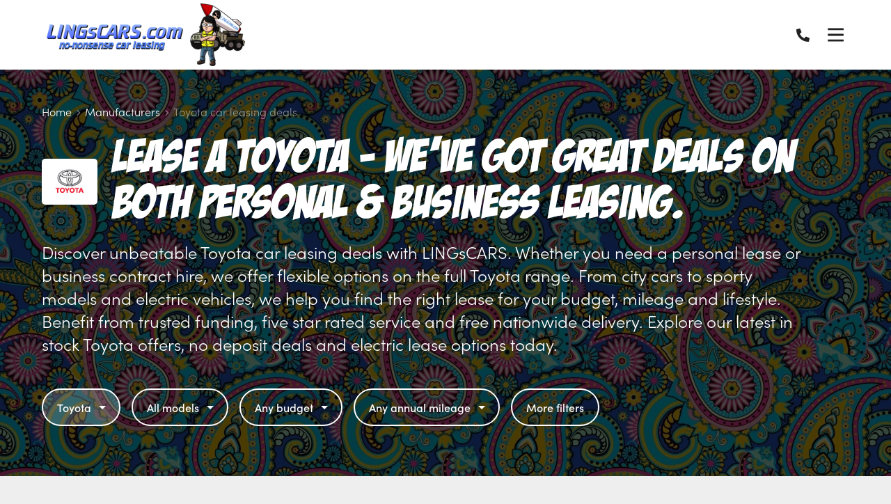

--- FILE ---
content_type: text/html; charset=utf-8
request_url: https://www.lingscars.com/toyota-car-lease-deals/?leaseType=business
body_size: 17054
content:

<!DOCTYPE html>
<html lang="en-GB">
<head prefix="og: http://ogp.me/ns# fb: http://ogp.me/ns/fb#">

    <meta charset="utf-8" />
<meta http-equiv="X-UA-Compatible" content="IE=Edge,chrome=1">
<meta name="viewport" content="width=device-width, initial-scale=1.0">
<meta name="format-detection" content="telephone=no">
<title>Toyota Car Leasing Deals | Personal &amp; Business Lease Offers | LINGsCARS</title>

    <meta name="description" content="Find unbeatable Toyota lease deals at LINGsCARS. Flexible personal and business options, no deposit offers, in stock cars and free UK delivery." />
    <link rel="canonical" href="https://www.lingscars.com/toyota-car-lease-deals/" />
<link rel="stylesheet" href="/generated-less/182722.less?v=SloDeueau8VYVZ6thi8SpOxJqhjfZT_zXLQCdL-SJTY">

    <link rel="shortcut icon" type="image/x-icon" href="/media/0amflyer/favicon.ico" />

    <script type="text/javascript">
        !(function (cfg){function e(){cfg.onInit&&cfg.onInit(n)}var x,w,D,t,E,n,C=window,O=document,b=C.location,q="script",I="ingestionendpoint",L="disableExceptionTracking",j="ai.device.";"instrumentationKey"[x="toLowerCase"](),w="crossOrigin",D="POST",t="appInsightsSDK",E=cfg.name||"appInsights",(cfg.name||C[t])&&(C[t]=E),n=C[E]||function(g){var f=!1,m=!1,h={initialize:!0,queue:[],sv:"8",version:2,config:g};function v(e,t){var n={},i="Browser";function a(e){e=""+e;return 1===e.length?"0"+e:e}return n[j+"id"]=i[x](),n[j+"type"]=i,n["ai.operation.name"]=b&&b.pathname||"_unknown_",n["ai.internal.sdkVersion"]="javascript:snippet_"+(h.sv||h.version),{time:(i=new Date).getUTCFullYear()+"-"+a(1+i.getUTCMonth())+"-"+a(i.getUTCDate())+"T"+a(i.getUTCHours())+":"+a(i.getUTCMinutes())+":"+a(i.getUTCSeconds())+"."+(i.getUTCMilliseconds()/1e3).toFixed(3).slice(2,5)+"Z",iKey:e,name:"Microsoft.ApplicationInsights."+e.replace(/-/g,"")+"."+t,sampleRate:100,tags:n,data:{baseData:{ver:2}},ver:undefined,seq:"1",aiDataContract:undefined}}var n,i,t,a,y=-1,T=0,S=["js.monitor.azure.com","js.cdn.applicationinsights.io","js.cdn.monitor.azure.com","js0.cdn.applicationinsights.io","js0.cdn.monitor.azure.com","js2.cdn.applicationinsights.io","js2.cdn.monitor.azure.com","az416426.vo.msecnd.net"],o=g.url||cfg.src,r=function(){return s(o,null)};function s(d,t){if((n=navigator)&&(~(n=(n.userAgent||"").toLowerCase()).indexOf("msie")||~n.indexOf("trident/"))&&~d.indexOf("ai.3")&&(d=d.replace(/(\/)(ai\.3\.)([^\d]*)$/,function(e,t,n){return t+"ai.2"+n})),!1!==cfg.cr)for(var e=0;e<S.length;e++)if(0<d.indexOf(S[e])){y=e;break}var n,i=function(e){var a,t,n,i,o,r,s,c,u,l;h.queue=[],m||(0<=y&&T+1<S.length?(a=(y+T+1)%S.length,p(d.replace(/^(.*\/\/)([\w\.]*)(\/.*)$/,function(e,t,n,i){return t+S[a]+i})),T+=1):(f=m=!0,s=d,!0!==cfg.dle&&(c=(t=function(){var e,t={},n=g.connectionString;if(n)for(var i=n.split(";"),a=0;a<i.length;a++){var o=i[a].split("=");2===o.length&&(t[o[0][x]()]=o[1])}return t[I]||(e=(n=t.endpointsuffix)?t.location:null,t[I]="https://"+(e?e+".":"")+"dc."+(n||"services.visualstudio.com")),t}()).instrumentationkey||g.instrumentationKey||"",t=(t=(t=t[I])&&"/"===t.slice(-1)?t.slice(0,-1):t)?t+"/v2/track":g.endpointUrl,t=g.userOverrideEndpointUrl||t,(n=[]).push((i="SDK LOAD Failure: Failed to load Application Insights SDK script (See stack for details)",o=s,u=t,(l=(r=v(c,"Exception")).data).baseType="ExceptionData",l.baseData.exceptions=[{typeName:"SDKLoadFailed",message:i.replace(/\./g,"-"),hasFullStack:!1,stack:i+"\nSnippet failed to load ["+o+"] -- Telemetry is disabled\nHelp Link: https://go.microsoft.com/fwlink/?linkid=2128109\nHost: "+(b&&b.pathname||"_unknown_")+"\nEndpoint: "+u,parsedStack:[]}],r)),n.push((l=s,i=t,(u=(o=v(c,"Message")).data).baseType="MessageData",(r=u.baseData).message='AI (Internal): 99 message:"'+("SDK LOAD Failure: Failed to load Application Insights SDK script (See stack for details) ("+l+")").replace(/\"/g,"")+'"',r.properties={endpoint:i},o)),s=n,c=t,JSON&&((u=C.fetch)&&!cfg.useXhr?u(c,{method:D,body:JSON.stringify(s),mode:"cors"}):XMLHttpRequest&&((l=new XMLHttpRequest).open(D,c),l.setRequestHeader("Content-type","application/json"),l.send(JSON.stringify(s)))))))},a=function(e,t){m||setTimeout(function(){!t&&h.core||i()},500),f=!1},p=function(e){var n=O.createElement(q),e=(n.src=e,t&&(n.integrity=t),n.setAttribute("data-ai-name",E),cfg[w]);return!e&&""!==e||"undefined"==n[w]||(n[w]=e),n.onload=a,n.onerror=i,n.onreadystatechange=function(e,t){"loaded"!==n.readyState&&"complete"!==n.readyState||a(0,t)},cfg.ld&&cfg.ld<0?O.getElementsByTagName("head")[0].appendChild(n):setTimeout(function(){O.getElementsByTagName(q)[0].parentNode.appendChild(n)},cfg.ld||0),n};p(d)}cfg.sri&&(n=o.match(/^((http[s]?:\/\/.*\/)\w+(\.\d+){1,5})\.(([\w]+\.){0,2}js)$/))&&6===n.length?(d="".concat(n[1],".integrity.json"),i="@".concat(n[4]),l=window.fetch,t=function(e){if(!e.ext||!e.ext[i]||!e.ext[i].file)throw Error("Error Loading JSON response");var t=e.ext[i].integrity||null;s(o=n[2]+e.ext[i].file,t)},l&&!cfg.useXhr?l(d,{method:"GET",mode:"cors"}).then(function(e){return e.json()["catch"](function(){return{}})}).then(t)["catch"](r):XMLHttpRequest&&((a=new XMLHttpRequest).open("GET",d),a.onreadystatechange=function(){if(a.readyState===XMLHttpRequest.DONE)if(200===a.status)try{t(JSON.parse(a.responseText))}catch(e){r()}else r()},a.send())):o&&r();try{h.cookie=O.cookie}catch(k){}function e(e){for(;e.length;)!function(t){h[t]=function(){var e=arguments;f||h.queue.push(function(){h[t].apply(h,e)})}}(e.pop())}var c,u,l="track",d="TrackPage",p="TrackEvent",l=(e([l+"Event",l+"PageView",l+"Exception",l+"Trace",l+"DependencyData",l+"Metric",l+"PageViewPerformance","start"+d,"stop"+d,"start"+p,"stop"+p,"addTelemetryInitializer","setAuthenticatedUserContext","clearAuthenticatedUserContext","flush"]),h.SeverityLevel={Verbose:0,Information:1,Warning:2,Error:3,Critical:4},(g.extensionConfig||{}).ApplicationInsightsAnalytics||{});return!0!==g[L]&&!0!==l[L]&&(e(["_"+(c="onerror")]),u=C[c],C[c]=function(e,t,n,i,a){var o=u&&u(e,t,n,i,a);return!0!==o&&h["_"+c]({message:e,url:t,lineNumber:n,columnNumber:i,error:a,evt:C.event}),o},g.autoExceptionInstrumented=!0),h}(cfg.cfg),(C[E]=n).queue&&0===n.queue.length?(n.queue.push(e),n.trackPageView({})):e();})({
          src: "https://js.monitor.azure.com/scripts/b/ai.3.gbl.min.js",
          // name: "appInsights", // Global SDK Instance name defaults to "appInsights" when not supplied
          // ld: 0, // Defines the load delay (in ms) before attempting to load the sdk. -1 = block page load and add to head. (default) = 0ms load after timeout,
          // useXhr: 1, // Use XHR instead of fetch to report failures (if available),
          // dle: true, // Prevent the SDK from reporting load failure log
          crossOrigin: "anonymous", // When supplied this will add the provided value as the cross origin attribute on the script tag
          // onInit: null, // Once the application insights instance has loaded and initialized this callback function will be called with 1 argument -- the sdk instance (DON'T ADD anything to the sdk.queue -- As they won't get called)
          // sri: false, // Custom optional value to specify whether fetching the snippet from integrity file and do integrity check
          cfg: { // Application Insights Configuration
            connectionString: "InstrumentationKey=8e27eb80-420b-4be4-8024-910bdadc8418;IngestionEndpoint=https://uksouth-1.in.applicationinsights.azure.com/;LiveEndpoint=https://uksouth.livediagnostics.monitor.azure.com/;ApplicationId=824db6ec-c911-4c4e-84bb-a2b4b4d19302"
        }});
    </script>

          
            <script async src="https://www.googletagmanager.com/gtag/js?id=G-BE9XK6K22H"></script>
        <script>
            window.dataLayer = window.dataLayer || [];
            function gtag(){dataLayer.push(arguments);}
            gtag('js', new Date());
            gtag('config', 'G-BE9XK6K22H');
            gtag('config', 'UA-179009136-1', {
                'custom_map': {
                    'dimension1': 'manufacturer',
                    'dimension2': 'model',
                    'dimension3': 'derivative',
                    'dimension4': 'transmission',
                    'dimension5': 'doors',
                    'dimension6': 'bodystyle',
                    'dimension7': 'financeType',
                    'dimension8': 'initialRental',
                    'dimension9': 'contractLength',
                    'dimension10': 'annualMileage',
                    'dimension11': 'includeMaintenance'
                }
            });
        </script>

                    
<script>
    window.motorleaseInit = window.motorleaseInit || {};
    window.motorleaseInit.specialOfferLabel = 'Special offer';
    window.motorleaseInit.poaLabel = 'POA';
</script>

<!-- Google tag (gtag.js) -->
<script async src="https://www.googletagmanager.com/gtag/js?id=G-BE9XK6K22H">
</script>
<script>
  window.dataLayer = window.dataLayer || [];
  function gtag(){dataLayer.push(arguments);}
  gtag('js', new Date());

  gtag('config', 'G-BE9XK6K22H');
</script>

<script type="text/javascript" src="https://api.feefo.com/api/javascript/lingscars-com-limited" async></script>




    
</head>
<body>

    <div class="wrapper">

        <div id="sticky-header-sentinel">
        </div>

        <header role="banner" class="header" id="vue-app-header">

    <div class="header__inner" itemprop="publisher" itemscope itemtype="http://schema.org/Organization">

        <nav class="header__nav">

                <a class="header__logo" href="/" itemprop="url">
                    <img src="https://prodimages.cdn.motorcompleteplatform.co.uk/media/ie5jgndz/lings-logo.png?width=400&quality=100&mode=max&scale=both" alt="LINGsCARS.com LTD" class="header__logo-img" itemprop="logo">

                        <img src="https://prodimages.cdn.motorcompleteplatform.co.uk/media/ie5jgndz/lings-logo.png?width=400&quality=100&mode=max&scale=both" alt="LINGsCARS.com LTD" class="header__logo-img-alt" itemprop="logo">
                </a>

            <div class="navbar" id="main-menu">

                <div class="navbar__container">

                        <ul class="navbar__list">
                                <li class="navbar__item navbar__item--has-children">

                                        <span class="navbar__link">Car leasing</span>
                                        <ul class="navbar__child-list">
                                                <li class="navbar__child-item">
                                                    <a href="/leasing/personal-car-leasing-deals/" class="navbar__child-link" target="_self">Personal Car Leasing</a>
                                                </li>
                                                <li class="navbar__child-item">
                                                    <a href="/leasing/business-car-leasing-deals/" class="navbar__child-link" target="_self">Business Car Leasing</a>
                                                </li>
                                                <li class="navbar__child-item">
                                                    <a href="/leasing/short-term-car-lease-deals/" class="navbar__child-link" target="_self">Short-Term Car Leasing</a>
                                                </li>
                                                <li class="navbar__child-item">
                                                    <a href="/leasing/poor-credit/" class="navbar__child-link" target="_self">Poor Credit Car Leasing</a>
                                                </li>
                                                <li class="navbar__child-item">
                                                    <a href="https://docs.google.com/spreadsheets/d/1VKNHrQgBBGl_9c5rYO1_coKbjFYAIXm26njaFQrGTBw/edit?gid=0#gid=0" class="navbar__child-link" target="_blank">Poor Credit Used Car Leasing</a>
                                                </li>
                                                <li class="navbar__child-item">
                                                    <a href="/leasing/6-month-car-lease-deals/" class="navbar__child-link" target="_self">6 Month Car Leasing</a>
                                                </li>
                                        </ul>
                                </li>
                                <li class="navbar__item navbar__item--has-children">

                                        <span class="navbar__link">Van leasing</span>
                                        <ul class="navbar__child-list">
                                                <li class="navbar__child-item">
                                                    <a href="/van-lease-deals/" class="navbar__child-link" target="_self">All van lease deals</a>
                                                </li>
                                                <li class="navbar__child-item">
                                                    <a href="/leasing/short-term-van-lease-deals/" class="navbar__child-link" target="_self">Short Term Van Lease Deals</a>
                                                </li>
                                        </ul>
                                </li>
                                <li class="navbar__item navbar__item--has-children">

                                        <span class="navbar__link">Manufacturers</span>
                                        <ul class="navbar__child-list">
                                                <li class="navbar__child-item">
                                                    <a href="/audi-car-lease-deals/" class="navbar__child-link" target="_self">Audi</a>
                                                </li>
                                                <li class="navbar__child-item">
                                                    <a href="/bmw-car-lease-deals/" class="navbar__child-link" target="_self">BMW</a>
                                                </li>
                                                <li class="navbar__child-item">
                                                    <a href="/volkswagen-car-lease-deals/" class="navbar__child-link" target="_self">Volkswagen</a>
                                                </li>
                                                <li class="navbar__child-item">
                                                    <a href="/skoda-car-lease-deals/" class="navbar__child-link" target="_self">Skoda</a>
                                                </li>
                                                <li class="navbar__child-item">
                                                    <a href="/renault-car-lease-deals/" class="navbar__child-link" target="_self">Renault</a>
                                                </li>
                                                <li class="navbar__child-item">
                                                    <a href="/car-manufacturers/" class="navbar__child-link" target="_self">More Car Manufacturers</a>
                                                </li>
                                        </ul>
                                </li>
                                <li class="navbar__item navbar__item--has-children">

                                        <span class="navbar__link">About us</span>
                                        <ul class="navbar__child-list">
                                                <li class="navbar__child-item">
                                                    <a href="/about-us/" class="navbar__child-link" target="_self">About us</a>
                                                </li>
                                                <li class="navbar__child-item">
                                                    <a href="https://museum.lingscars.com/staff" class="navbar__child-link" target="_blank">Meet the team</a>
                                                </li>
                                                <li class="navbar__child-item">
                                                    <a href="https://uk.trustpilot.com/review/lingscars.com" class="navbar__child-link" target="_blank">Trustpilot Reviews</a>
                                                </li>
                                                <li class="navbar__child-item">
                                                    <a href="https://museum.lingscars.com/faq" class="navbar__child-link" target="_self">FAQ&#x27;S</a>
                                                </li>
                                                <li class="navbar__child-item">
                                                    <a href="https://museum.lingscars.com" class="navbar__child-link" target="_self">Museum</a>
                                                </li>
                                        </ul>
                                </li>
                                <li class="navbar__item ">

                                        <a href="https://customer.lingscars.com/lingo" class="navbar__link" target="_blank">Your Account</a>
                                </li>
                        </ul>

                </div>

            </div>



            <modal-drawer modal-class="modal-drawer--nav" v-bind:is-open="showNavModal" v-on:close="showNavModal = false" v-cloak>
                <div slot="body">

                        <nav class="modal-menu">
                            <ul class="modal-menu__list">

                                <li class="modal-menu__item">

                                    <div class="modal-menu-contact">
                                        <p class="modal-menu-contact__phone">
                                                <svg class="modal-menu-contact__phone-icon" xmlns="http://www.w3.org/2000/svg" viewBox="0 0 512 512"><path d="M497.39 361.8l-112-48a24 24 0 0 0-28 6.9l-49.6 60.6A370.66 370.66 0 0 1 130.6 204.11l60.6-49.6a23.94 23.94 0 0 0 6.9-28l-48-112A24.16 24.16 0 0 0 122.6.61l-104 24A24 24 0 0 0 0 48c0 256.5 207.9 464 464 464a24 24 0 0 0 23.4-18.6l24-104a24.29 24.29 0 0 0-14.01-27.6z" /></svg>
                                            <a href="tel:0191 460 9444" itemprop="telephone">0191 460 9444</a>
                                        </p>


                                            <p class="modal-menu-contact__cta">
                                                <a href="/contact/">Click to email me</a>
                                            </p>
                                    </div>

                                </li>

                                    <li class="modal-menu__item modal-menu__item--has-children">

                                            <Expandable-Modal-Facet title="Car leasing" class="expandable-modal-facet--no-pad">
                                                <ul class="modal-menu__list">
                                                        <li class="modal-menu__item modal-menu__item--child"><a href="/leasing/personal-car-leasing-deals/" class="modal-menu__link" target="_self">Personal Car Leasing</a></li>
                                                        <li class="modal-menu__item modal-menu__item--child"><a href="/leasing/business-car-leasing-deals/" class="modal-menu__link" target="_self">Business Car Leasing</a></li>
                                                        <li class="modal-menu__item modal-menu__item--child"><a href="/leasing/short-term-car-lease-deals/" class="modal-menu__link" target="_self">Short-Term Car Leasing</a></li>
                                                        <li class="modal-menu__item modal-menu__item--child"><a href="/leasing/poor-credit/" class="modal-menu__link" target="_self">Poor Credit Car Leasing</a></li>
                                                        <li class="modal-menu__item modal-menu__item--child"><a href="https://docs.google.com/spreadsheets/d/1VKNHrQgBBGl_9c5rYO1_coKbjFYAIXm26njaFQrGTBw/edit?gid=0#gid=0" class="modal-menu__link" target="_self">Poor Credit Used Car Leasing</a></li>
                                                        <li class="modal-menu__item modal-menu__item--child"><a href="/leasing/6-month-car-lease-deals/" class="modal-menu__link" target="_self">6 Month Car Leasing</a></li>
                                                </ul>
                                            </Expandable-Modal-Facet>

                                    </li>
                                    <li class="modal-menu__item modal-menu__item--has-children">

                                            <Expandable-Modal-Facet title="Van leasing" class="expandable-modal-facet--no-pad">
                                                <ul class="modal-menu__list">
                                                        <li class="modal-menu__item modal-menu__item--child"><a href="/van-lease-deals/" class="modal-menu__link" target="_self">All van lease deals</a></li>
                                                        <li class="modal-menu__item modal-menu__item--child"><a href="/leasing/short-term-van-lease-deals/" class="modal-menu__link" target="_self">Short Term Van Lease Deals</a></li>
                                                </ul>
                                            </Expandable-Modal-Facet>

                                    </li>
                                    <li class="modal-menu__item modal-menu__item--has-children">

                                            <Expandable-Modal-Facet title="Manufacturers" class="expandable-modal-facet--no-pad">
                                                <ul class="modal-menu__list">
                                                        <li class="modal-menu__item modal-menu__item--child"><a href="/audi-car-lease-deals/" class="modal-menu__link" target="_self">Audi</a></li>
                                                        <li class="modal-menu__item modal-menu__item--child"><a href="/bmw-car-lease-deals/" class="modal-menu__link" target="_self">BMW</a></li>
                                                        <li class="modal-menu__item modal-menu__item--child"><a href="/volkswagen-car-lease-deals/" class="modal-menu__link" target="_self">Volkswagen</a></li>
                                                        <li class="modal-menu__item modal-menu__item--child"><a href="/skoda-car-lease-deals/" class="modal-menu__link" target="_self">Skoda</a></li>
                                                        <li class="modal-menu__item modal-menu__item--child"><a href="/renault-car-lease-deals/" class="modal-menu__link" target="_self">Renault</a></li>
                                                        <li class="modal-menu__item modal-menu__item--child"><a href="/car-manufacturers/" class="modal-menu__link" target="_self">More Car Manufacturers</a></li>
                                                </ul>
                                            </Expandable-Modal-Facet>

                                    </li>
                                    <li class="modal-menu__item modal-menu__item--has-children">

                                            <Expandable-Modal-Facet title="About us" class="expandable-modal-facet--no-pad">
                                                <ul class="modal-menu__list">
                                                        <li class="modal-menu__item modal-menu__item--child"><a href="/about-us/" class="modal-menu__link" target="_self">About us</a></li>
                                                        <li class="modal-menu__item modal-menu__item--child"><a href="https://museum.lingscars.com/staff" class="modal-menu__link" target="_self">Meet the team</a></li>
                                                        <li class="modal-menu__item modal-menu__item--child"><a href="https://uk.trustpilot.com/review/lingscars.com" class="modal-menu__link" target="_self">Trustpilot Reviews</a></li>
                                                        <li class="modal-menu__item modal-menu__item--child"><a href="https://museum.lingscars.com/faq" class="modal-menu__link" target="_self">FAQ&#x27;S</a></li>
                                                        <li class="modal-menu__item modal-menu__item--child"><a href="https://museum.lingscars.com" class="modal-menu__link" target="_self">Museum</a></li>
                                                </ul>
                                            </Expandable-Modal-Facet>

                                    </li>
                                    <li class="modal-menu__item ">

                                            <a href="https://customer.lingscars.com/lingo" class="modal-menu__link" target="_blank">Your Account</a>

                                    </li>
                            </ul>
                        </nav>

                </div>
            </modal-drawer>

        </nav>

        <div class="header__right">
            <div class="header__contact ">
                <p class="header__contact-phone">
                    <a href="tel:0191 460 9444" itemprop="telephone">
                            <svg class="header__contact-phone-icon" xmlns="http://www.w3.org/2000/svg" viewBox="0 0 512 512"><path d="M497.39 361.8l-112-48a24 24 0 0 0-28 6.9l-49.6 60.6A370.66 370.66 0 0 1 130.6 204.11l60.6-49.6a23.94 23.94 0 0 0 6.9-28l-48-112A24.16 24.16 0 0 0 122.6.61l-104 24A24 24 0 0 0 0 48c0 256.5 207.9 464 464 464a24 24 0 0 0 23.4-18.6l24-104a24.29 24.29 0 0 0-14.01-27.6z" /></svg>
                        <span class="header__contact-phone-number">0191 460 9444</span>
                    </a>
                </p>


                    <p class="header__cta">
                        <a href="/contact/">Click to email me</a>
                    </p>
            </div>


            <button class="header__nav-open" v-bind:aria-expanded="showNavModal" v-bind:class="{'is-active' : showNavModal}" aria-controls="main-menu" aria-label="Menu" v-on:click.prevent="showNavModal = !showNavModal">
                <svg class="header__nav-open-icon" xmlns="http://www.w3.org/2000/svg" viewBox="0 0 448 512"><path d="M436 124H12c-6.627 0-12-5.373-12-12V80c0-6.627 5.373-12 12-12h424c6.627 0 12 5.373 12 12v32c0 6.627-5.373 12-12 12zm0 160H12c-6.627 0-12-5.373-12-12v-32c0-6.627 5.373-12 12-12h424c6.627 0 12 5.373 12 12v32c0 6.627-5.373 12-12 12zm0 160H12c-6.627 0-12-5.373-12-12v-32c0-6.627 5.373-12 12-12h424c6.627 0 12 5.373 12 12v32c0 6.627-5.373 12-12 12z" /></svg>
            </button>

        </div>

    </div>


</header>
        


<script type="application/ld+json">
    {
        "@context": "http://www.schema.org",
        "@type": "Product",
        "brand": "Toyota",
        "logo": "https://prodimages.cdn.motorcompleteplatform.co.uk/media/1056/toyota.jpg",
        "name": "Toyota Car Leasing",
        "category": "Toyota",
"image": "https://prodimages.cdn.motorcompleteplatform.co.uk/media/1056/toyota.jpg?&amp;quality=90",        "description": "Lease a Toyota - We&#x27;ve got great deals on both Personal &amp; Business Leasing. car leasing deals.",
        "offers": {
        "@type": "AggregateOffer",
            "lowPrice": "185.18",
            "priceCurrency": "GBP"
        }
    }
</script>

<script>
    window.motorleaseInit = window.motorleaseInit || {};
    window.motorleaseInit.showBusiness = true;
    window.motorleaseInit.showPersonal = true;
    window.motorleaseInit.defaultLeaseType = 'Personal';
    window.motorleaseInit.defaultVanLeaseType = 'Business';
    window.motorleaseInit.defaultVehicleType = 'Cars';
    window.motorleaseInit.specialOfferLabel = 'Special offer';
</script>

<div id="vue-app-manufacturer-details">

    <div class="hero hero--no-margin hero--search ">


        <div class="hero__container">

            
<div class="breadcrumb breadcrumb--hero">
    
    <p class="breadcrumb__back">
        <a class="breadcrumb__link" href="/car-manufacturers/">
            <svg class="breadcrumb__back-icon" xmlns="http://www.w3.org/2000/svg" viewBox="0 0 448 512"><path d="M152.485 396.284l19.626-19.626c4.753-4.753 4.675-12.484-.173-17.14L91.22 282H436c6.627 0 12-5.373 12-12v-28c0-6.627-5.373-12-12-12H91.22l80.717-77.518c4.849-4.656 4.927-12.387.173-17.14l-19.626-19.626c-4.686-4.686-12.284-4.686-16.971 0L3.716 247.515c-4.686 4.686-4.686 12.284 0 16.971l131.799 131.799c4.686 4.685 12.284 4.685 16.97-.001z" /></svg>
            Back to Manufacturers
        </a>
    </p>

    <ol class="breadcrumb__list" itemscope itemtype="http://schema.org/BreadcrumbList">
            <li class="breadcrumb__item" itemprop="itemListElement" itemscope itemtype="http://schema.org/ListItem">
                    <a class="breadcrumb__link" href="/" itemprop="item"><span itemprop="name">Home</span></a>                    
                    <svg class="breadcrumb__icon" xmlns="http://www.w3.org/2000/svg" viewBox="0 0 192 512"><path d="M166.9 264.5l-117.8 116c-4.7 4.7-12.3 4.7-17 0l-7.1-7.1c-4.7-4.7-4.7-12.3 0-17L127.3 256 25.1 155.6c-4.7-4.7-4.7-12.3 0-17l7.1-7.1c4.7-4.7 12.3-4.7 17 0l117.8 116c4.6 4.7 4.6 12.3-.1 17z" /></svg>
                    <meta itemprop="position" content="1" />
            </li>
            <li class="breadcrumb__item" itemprop="itemListElement" itemscope itemtype="http://schema.org/ListItem">
                    <a class="breadcrumb__link" href="/car-manufacturers/" itemprop="item"><span itemprop="name">Manufacturers</span></a>                    
                    <svg class="breadcrumb__icon" xmlns="http://www.w3.org/2000/svg" viewBox="0 0 192 512"><path d="M166.9 264.5l-117.8 116c-4.7 4.7-12.3 4.7-17 0l-7.1-7.1c-4.7-4.7-4.7-12.3 0-17L127.3 256 25.1 155.6c-4.7-4.7-4.7-12.3 0-17l7.1-7.1c4.7-4.7 12.3-4.7 17 0l117.8 116c4.6 4.7 4.6 12.3-.1 17z" /></svg>
                    <meta itemprop="position" content="2" />
            </li>
            <li class="breadcrumb__item" itemprop="itemListElement" itemscope itemtype="http://schema.org/ListItem">
                    <span itemprop="name">Toyota car leasing deals</span>
                    <meta itemprop="position" content="3" />
            </li>
    </ol>
</div>

            <div class="hero__manufacturer-logo-group">
                    <img src="https://prodimages.cdn.motorcompleteplatform.co.uk/media/1056/toyota.jpg?&amp;quality=90" alt="Toyota" class="hero__manufacturer-logo" />
                <h1 class="hero__heading">Lease a Toyota - We&#x27;ve got great deals on both Personal &amp; Business Leasing.</h1>
            </div>

                <div class="hero__subheading">
                    <p>Discover unbeatable Toyota car leasing deals with LINGsCARS. Whether you need a personal lease or business contract hire, we offer flexible options on the full Toyota range. From city cars to sporty models and electric vehicles, we help you find the right lease for your budget, mileage and lifestyle. Benefit from trusted funding, five star rated service and free nationwide delivery. Explore our latest in stock Toyota offers, no deposit deals and electric lease options today.</p>
                </div>



            <Inline-Search v-bind:hide-manufacturers="false"
                           init-makes="toyota"
                           wait-for-initialise-event
                           v-bind:filters-for-hero="[&#x27;Make&#x27;,&#x27;Model&#x27;,&#x27;Budget&#x27;,&#x27;Annual mileage&#x27;]"
                           :init-lease-type="''">

                <div class="inline-search">
                    <div class="inline-search__container">
                        <div class="inline-search__row">
                            <div class="inline-search__form">
                                <div class="inline-search__dropdown">
                                    <div class="filter-dropdown filter-dropdown--hero">
                                        <div class="filter-dropdown__toggle">
                                            Toyota <span class="filter-dropdown__carat"></span>
                                        </div>
                                    </div>
                                </div>
                            </div>
                        </div>
                    </div>
                </div>

            </Inline-Search>

        </div>
    </div>


    <Offers-Carousel client-theme="Modern" v-bind:imagin-images="false" manufacturer-slug="toyota" take="24" type="manufacturer" v-bind:is-business="isBusiness"></Offers-Carousel>

    <div id="deals" class="deals">
        <div class="deals__container">

            <Search-Results v-bind:synopsis-on-model-cards="false" v-bind:car-and-driving-images="false" v-bind:cvd-images="true" v-bind:imagin-images="false" client-theme="Modern" v-bind:is-van="false" init-makes="toyota" init-model-count="14">
                    <div class="search-results">
                        <div class="grid--deals grid">

                                    <div class="grid__col grid__col--sm-6 grid__col--md-4 grid__col--xl-3">

                                        <div class="model-card  stack  ">
    <a href="/toyota-car-lease-deals/aygo-x/" class="model-card__link">


        <div class="model-card__image-wrap">
            <div class="model-card__image">
                    <picture>
                        <source media="(max-width: 414px)" srcset="https://images.motorleaseplatform.com/cvd/?isVan=False&amp;capId=109166&width=500&format=webp 1x, https://images.motorleaseplatform.com/cvd/?isVan=False&amp;capId=109166&width=756&height=566&format=webp 2x" type="image/webp">
                        <source srcset="https://images.motorleaseplatform.com/cvd/?isVan=False&amp;capId=109166&width=500&format=webp 1x, https://images.motorleaseplatform.com/cvd/?isVan=False&amp;capId=109166&width=1000&format=webp 2x" type="image/webp">
                        <img src="https://images.motorleaseplatform.com/cvd/?isVan=False&amp;capId=109166&width=500&format=webp" alt="Toyota Aygo X" loading="lazy" itemprop="image">
                    </picture>
            </div>
        </div>

        <div class="model-card__body">
            <h3 class="model-card__heading"><span class="model-card__title">Toyota Aygo X</span></h3>
            <p class="model-card__subtitle">24 versions available from</p>

            <div class="model-card__price">
                    <p class="model-card__monthly-cost">
                        &pound;185
                        <span class="model-card__from">
                            per month&nbsp;
                                <span class="model-card__inc-vat">inc VAT</span>
                        </span>
                    </p>

            </div>
        </div>

    </a>

</div>

                                    </div>
                                    <div class="grid__col grid__col--sm-6 grid__col--md-4 grid__col--xl-3">

                                        <div class="model-card  stack  ">
    <a href="/toyota-car-lease-deals/yaris/" class="model-card__link">


        <div class="model-card__image-wrap">
            <div class="model-card__image">
                    <picture>
                        <source media="(max-width: 414px)" srcset="https://images.motorleaseplatform.com/cvd/?isVan=False&amp;capId=107216&width=500&format=webp 1x, https://images.motorleaseplatform.com/cvd/?isVan=False&amp;capId=107216&width=756&height=566&format=webp 2x" type="image/webp">
                        <source srcset="https://images.motorleaseplatform.com/cvd/?isVan=False&amp;capId=107216&width=500&format=webp 1x, https://images.motorleaseplatform.com/cvd/?isVan=False&amp;capId=107216&width=1000&format=webp 2x" type="image/webp">
                        <img src="https://images.motorleaseplatform.com/cvd/?isVan=False&amp;capId=107216&width=500&format=webp" alt="Toyota Yaris" loading="lazy" itemprop="image">
                    </picture>
            </div>
        </div>

        <div class="model-card__body">
            <h3 class="model-card__heading"><span class="model-card__title">Toyota Yaris</span></h3>
            <p class="model-card__subtitle">10 versions available from</p>

            <div class="model-card__price">
                    <p class="model-card__monthly-cost">
                        &pound;234
                        <span class="model-card__from">
                            per month&nbsp;
                                <span class="model-card__inc-vat">inc VAT</span>
                        </span>
                    </p>

            </div>
        </div>

    </a>

</div>

                                    </div>
                                    <div class="grid__col grid__col--sm-6 grid__col--md-4 grid__col--xl-3">

                                        <div class="model-card  stack  ">
    <a href="/toyota-car-lease-deals/yaris-cross/" class="model-card__link">


        <div class="model-card__image-wrap">
            <div class="model-card__image">
                    <picture>
                        <source media="(max-width: 414px)" srcset="https://images.motorleaseplatform.com/cvd/?isVan=False&amp;capId=107534&width=500&format=webp 1x, https://images.motorleaseplatform.com/cvd/?isVan=False&amp;capId=107534&width=756&height=566&format=webp 2x" type="image/webp">
                        <source srcset="https://images.motorleaseplatform.com/cvd/?isVan=False&amp;capId=107534&width=500&format=webp 1x, https://images.motorleaseplatform.com/cvd/?isVan=False&amp;capId=107534&width=1000&format=webp 2x" type="image/webp">
                        <img src="https://images.motorleaseplatform.com/cvd/?isVan=False&amp;capId=107534&width=500&format=webp" alt="Toyota Yaris Cross" loading="lazy" itemprop="image">
                    </picture>
            </div>
        </div>

        <div class="model-card__body">
            <h3 class="model-card__heading"><span class="model-card__title">Toyota Yaris Cross</span></h3>
            <p class="model-card__subtitle">14 versions available from</p>

            <div class="model-card__price">
                    <p class="model-card__monthly-cost">
                        &pound;249
                        <span class="model-card__from">
                            per month&nbsp;
                                <span class="model-card__inc-vat">inc VAT</span>
                        </span>
                    </p>

            </div>
        </div>

    </a>

</div>

                                    </div>
                                    <div class="grid__col grid__col--sm-6 grid__col--md-4 grid__col--xl-3">

                                        <div class="model-card  stack  ">
    <a href="/toyota-car-lease-deals/corolla/" class="model-card__link">


        <div class="model-card__image-wrap">
            <div class="model-card__image">
                    <picture>
                        <source media="(max-width: 414px)" srcset="https://images.motorleaseplatform.com/cvd/?isVan=False&amp;capId=109380&width=500&format=webp 1x, https://images.motorleaseplatform.com/cvd/?isVan=False&amp;capId=109380&width=756&height=566&format=webp 2x" type="image/webp">
                        <source srcset="https://images.motorleaseplatform.com/cvd/?isVan=False&amp;capId=109380&width=500&format=webp 1x, https://images.motorleaseplatform.com/cvd/?isVan=False&amp;capId=109380&width=1000&format=webp 2x" type="image/webp">
                        <img src="https://images.motorleaseplatform.com/cvd/?isVan=False&amp;capId=109380&width=500&format=webp" alt="Toyota Corolla" loading="lazy" itemprop="image">
                    </picture>
            </div>
        </div>

        <div class="model-card__body">
            <h3 class="model-card__heading"><span class="model-card__title">Toyota Corolla</span></h3>
            <p class="model-card__subtitle">28 versions available from</p>

            <div class="model-card__price">
                    <p class="model-card__monthly-cost">
                        &pound;296
                        <span class="model-card__from">
                            per month&nbsp;
                                <span class="model-card__inc-vat">inc VAT</span>
                        </span>
                    </p>

            </div>
        </div>

    </a>

</div>

                                    </div>
                                    <div class="grid__col grid__col--sm-6 grid__col--md-4 grid__col--xl-3">

                                        <div class="model-card  stack  ">
    <a href="/toyota-car-lease-deals/urban-cruiser/" class="model-card__link">


        <div class="model-card__image-wrap">
            <div class="model-card__image">
                    <picture>
                        <source media="(max-width: 414px)" srcset="https://images.motorleaseplatform.com/cvd/?isVan=False&amp;capId=109367&width=500&format=webp 1x, https://images.motorleaseplatform.com/cvd/?isVan=False&amp;capId=109367&width=756&height=566&format=webp 2x" type="image/webp">
                        <source srcset="https://images.motorleaseplatform.com/cvd/?isVan=False&amp;capId=109367&width=500&format=webp 1x, https://images.motorleaseplatform.com/cvd/?isVan=False&amp;capId=109367&width=1000&format=webp 2x" type="image/webp">
                        <img src="https://images.motorleaseplatform.com/cvd/?isVan=False&amp;capId=109367&width=500&format=webp" alt="Toyota Urban Cruiser" loading="lazy" itemprop="image">
                    </picture>
            </div>
        </div>

        <div class="model-card__body">
            <h3 class="model-card__heading"><span class="model-card__title">Toyota Urban Cruiser</span></h3>
            <p class="model-card__subtitle">4 versions available from</p>

            <div class="model-card__price">
                    <p class="model-card__monthly-cost">
                        &pound;319
                        <span class="model-card__from">
                            per month&nbsp;
                                <span class="model-card__inc-vat">inc VAT</span>
                        </span>
                    </p>

            </div>
        </div>

    </a>

</div>

                                    </div>
                                    <div class="grid__col grid__col--sm-6 grid__col--md-4 grid__col--xl-3">

                                        <div class="model-card  stack  ">
    <a href="/toyota-car-lease-deals/c-hr/" class="model-card__link">


        <div class="model-card__image-wrap">
            <div class="model-card__image">
                    <picture>
                        <source media="(max-width: 414px)" srcset="https://images.motorleaseplatform.com/cvd/?isVan=False&amp;capId=109567&width=500&format=webp 1x, https://images.motorleaseplatform.com/cvd/?isVan=False&amp;capId=109567&width=756&height=566&format=webp 2x" type="image/webp">
                        <source srcset="https://images.motorleaseplatform.com/cvd/?isVan=False&amp;capId=109567&width=500&format=webp 1x, https://images.motorleaseplatform.com/cvd/?isVan=False&amp;capId=109567&width=1000&format=webp 2x" type="image/webp">
                        <img src="https://images.motorleaseplatform.com/cvd/?isVan=False&amp;capId=109567&width=500&format=webp" alt="Toyota C-HR" loading="lazy" itemprop="image">
                    </picture>
            </div>
        </div>

        <div class="model-card__body">
            <h3 class="model-card__heading"><span class="model-card__title">Toyota C-HR</span></h3>
            <p class="model-card__subtitle">27 versions available from</p>

            <div class="model-card__price">
                    <p class="model-card__monthly-cost">
                        &pound;330
                        <span class="model-card__from">
                            per month&nbsp;
                                <span class="model-card__inc-vat">inc VAT</span>
                        </span>
                    </p>

            </div>
        </div>

    </a>

</div>

                                    </div>
                                    <div class="grid__col grid__col--sm-6 grid__col--md-4 grid__col--xl-3">

                                        <div class="model-card  stack  ">
    <a href="/toyota-car-lease-deals/prius/" class="model-card__link">


        <div class="model-card__image-wrap">
            <div class="model-card__image">
                    <picture>
                        <source media="(max-width: 414px)" srcset="https://images.motorleaseplatform.com/cvd/?isVan=False&amp;capId=105100&width=500&format=webp 1x, https://images.motorleaseplatform.com/cvd/?isVan=False&amp;capId=105100&width=756&height=566&format=webp 2x" type="image/webp">
                        <source srcset="https://images.motorleaseplatform.com/cvd/?isVan=False&amp;capId=105100&width=500&format=webp 1x, https://images.motorleaseplatform.com/cvd/?isVan=False&amp;capId=105100&width=1000&format=webp 2x" type="image/webp">
                        <img src="https://images.motorleaseplatform.com/cvd/?isVan=False&amp;capId=105100&width=500&format=webp" alt="Toyota Prius" loading="lazy" itemprop="image">
                    </picture>
            </div>
        </div>

        <div class="model-card__body">
            <h3 class="model-card__heading"><span class="model-card__title">Toyota Prius</span></h3>
            <p class="model-card__subtitle">2 versions available from</p>

            <div class="model-card__price">
                    <p class="model-card__monthly-cost">
                        &pound;357
                        <span class="model-card__from">
                            per month&nbsp;
                                <span class="model-card__inc-vat">inc VAT</span>
                        </span>
                    </p>

            </div>
        </div>

    </a>

</div>

                                    </div>
                                    <div class="grid__col grid__col--sm-6 grid__col--md-4 grid__col--xl-3">

                                        <div class="model-card  stack  ">
    <a href="/toyota-car-lease-deals/proace-verso/" class="model-card__link">


        <div class="model-card__image-wrap">
            <div class="model-card__image">
                    <picture>
                        <source media="(max-width: 414px)" srcset="https://images.motorleaseplatform.com/cvd/?isVan=False&amp;capId=106616&width=500&format=webp 1x, https://images.motorleaseplatform.com/cvd/?isVan=False&amp;capId=106616&width=756&height=566&format=webp 2x" type="image/webp">
                        <source srcset="https://images.motorleaseplatform.com/cvd/?isVan=False&amp;capId=106616&width=500&format=webp 1x, https://images.motorleaseplatform.com/cvd/?isVan=False&amp;capId=106616&width=1000&format=webp 2x" type="image/webp">
                        <img src="https://images.motorleaseplatform.com/cvd/?isVan=False&amp;capId=106616&width=500&format=webp" alt="Toyota Proace Verso" loading="lazy" itemprop="image">
                    </picture>
            </div>
        </div>

        <div class="model-card__body">
            <h3 class="model-card__heading"><span class="model-card__title">Toyota Proace Verso</span></h3>
            <p class="model-card__subtitle">5 versions available from</p>

            <div class="model-card__price">
                    <p class="model-card__monthly-cost">
                        &pound;404
                        <span class="model-card__from">
                            per month&nbsp;
                                <span class="model-card__inc-vat">inc VAT</span>
                        </span>
                    </p>

            </div>
        </div>

    </a>

</div>

                                    </div>
                                    <div class="grid__col grid__col--sm-6 grid__col--md-4 grid__col--xl-3">

                                        <div class="model-card  stack  ">
    <a href="/toyota-car-lease-deals/bz4x/" class="model-card__link">


        <div class="model-card__image-wrap">
            <div class="model-card__image">
                    <picture>
                        <source media="(max-width: 414px)" srcset="https://images.motorleaseplatform.com/cvd/?isVan=False&amp;capId=108802&width=500&format=webp 1x, https://images.motorleaseplatform.com/cvd/?isVan=False&amp;capId=108802&width=756&height=566&format=webp 2x" type="image/webp">
                        <source srcset="https://images.motorleaseplatform.com/cvd/?isVan=False&amp;capId=108802&width=500&format=webp 1x, https://images.motorleaseplatform.com/cvd/?isVan=False&amp;capId=108802&width=1000&format=webp 2x" type="image/webp">
                        <img src="https://images.motorleaseplatform.com/cvd/?isVan=False&amp;capId=108802&width=500&format=webp" alt="Toyota BZ4X" loading="lazy" itemprop="image">
                    </picture>
            </div>
        </div>

        <div class="model-card__body">
            <h3 class="model-card__heading"><span class="model-card__title">Toyota BZ4X</span></h3>
            <p class="model-card__subtitle">17 versions available from</p>

            <div class="model-card__price">
                    <p class="model-card__monthly-cost">
                        &pound;405
                        <span class="model-card__from">
                            per month&nbsp;
                                <span class="model-card__inc-vat">inc VAT</span>
                        </span>
                    </p>

            </div>
        </div>

    </a>

</div>

                                    </div>
                                    <div class="grid__col grid__col--sm-6 grid__col--md-4 grid__col--xl-3">

                                        <div class="model-card  stack  ">
    <a href="/toyota-car-lease-deals/proace-city-verso/" class="model-card__link">


        <div class="model-card__image-wrap">
            <div class="model-card__image">
                    <picture>
                        <source media="(max-width: 414px)" srcset="https://images.motorleaseplatform.com/cvd/?isVan=False&amp;capId=105330&width=500&format=webp 1x, https://images.motorleaseplatform.com/cvd/?isVan=False&amp;capId=105330&width=756&height=566&format=webp 2x" type="image/webp">
                        <source srcset="https://images.motorleaseplatform.com/cvd/?isVan=False&amp;capId=105330&width=500&format=webp 1x, https://images.motorleaseplatform.com/cvd/?isVan=False&amp;capId=105330&width=1000&format=webp 2x" type="image/webp">
                        <img src="https://images.motorleaseplatform.com/cvd/?isVan=False&amp;capId=105330&width=500&format=webp" alt="Toyota Proace City Verso" loading="lazy" itemprop="image">
                    </picture>
            </div>
        </div>

        <div class="model-card__body">
            <h3 class="model-card__heading"><span class="model-card__title">Toyota Proace City Verso</span></h3>
            <p class="model-card__subtitle">5 versions available from</p>

            <div class="model-card__price">
                    <p class="model-card__monthly-cost">
                        &pound;448
                        <span class="model-card__from">
                            per month&nbsp;
                                <span class="model-card__inc-vat">inc VAT</span>
                        </span>
                    </p>

            </div>
        </div>

    </a>

</div>

                                    </div>
                                    <div class="grid__col grid__col--sm-6 grid__col--md-4 grid__col--xl-3">

                                        <div class="model-card  stack  ">
    <a href="/toyota-car-lease-deals/c-hr&#x2B;/" class="model-card__link">


        <div class="model-card__image-wrap">
            <div class="model-card__image">
                    <picture>
                        <source media="(max-width: 414px)" srcset="https://images.motorleaseplatform.com/cvd/?isVan=False&amp;capId=109601&width=500&format=webp 1x, https://images.motorleaseplatform.com/cvd/?isVan=False&amp;capId=109601&width=756&height=566&format=webp 2x" type="image/webp">
                        <source srcset="https://images.motorleaseplatform.com/cvd/?isVan=False&amp;capId=109601&width=500&format=webp 1x, https://images.motorleaseplatform.com/cvd/?isVan=False&amp;capId=109601&width=1000&format=webp 2x" type="image/webp">
                        <img src="https://images.motorleaseplatform.com/cvd/?isVan=False&amp;capId=109601&width=500&format=webp" alt="Toyota C-HR&#x2B;" loading="lazy" itemprop="image">
                    </picture>
            </div>
        </div>

        <div class="model-card__body">
            <h3 class="model-card__heading"><span class="model-card__title">Toyota C-HR&#x2B;</span></h3>
            <p class="model-card__subtitle">5 versions available from</p>

            <div class="model-card__price">
                    <p class="model-card__monthly-cost">
                        &pound;492
                        <span class="model-card__from">
                            per month&nbsp;
                                <span class="model-card__inc-vat">inc VAT</span>
                        </span>
                    </p>

            </div>
        </div>

    </a>

</div>

                                    </div>
                                    <div class="grid__col grid__col--sm-6 grid__col--md-4 grid__col--xl-3">

                                        <div class="model-card  stack  ">
    <a href="/toyota-car-lease-deals/gr-yaris/" class="model-card__link">


        <div class="model-card__image-wrap">
            <div class="model-card__image">
                    <picture>
                        <source media="(max-width: 414px)" srcset="https://images.motorleaseplatform.com/cvd/?isVan=False&amp;capId=109122&width=500&format=webp 1x, https://images.motorleaseplatform.com/cvd/?isVan=False&amp;capId=109122&width=756&height=566&format=webp 2x" type="image/webp">
                        <source srcset="https://images.motorleaseplatform.com/cvd/?isVan=False&amp;capId=109122&width=500&format=webp 1x, https://images.motorleaseplatform.com/cvd/?isVan=False&amp;capId=109122&width=1000&format=webp 2x" type="image/webp">
                        <img src="https://images.motorleaseplatform.com/cvd/?isVan=False&amp;capId=109122&width=500&format=webp" alt="Toyota GR Yaris" loading="lazy" itemprop="image">
                    </picture>
            </div>
        </div>

        <div class="model-card__body">
            <h3 class="model-card__heading"><span class="model-card__title">Toyota GR Yaris</span></h3>
            <p class="model-card__subtitle">5 versions available from</p>

            <div class="model-card__price">
                    <p class="model-card__monthly-cost">
                        &pound;619
                        <span class="model-card__from">
                            per month&nbsp;
                                <span class="model-card__inc-vat">inc VAT</span>
                        </span>
                    </p>

            </div>
        </div>

    </a>

</div>

                                    </div>
                                    <div class="grid__col grid__col--sm-6 grid__col--md-4 grid__col--xl-3">

                                        <div class="model-card  stack  ">
    <a href="/toyota-car-lease-deals/rav4/" class="model-card__link">


        <div class="model-card__image-wrap">
            <div class="model-card__image">
                    <picture>
                        <source media="(max-width: 414px)" srcset="https://images.motorleaseplatform.com/cvd/?isVan=False&amp;capId=103810&width=500&format=webp 1x, https://images.motorleaseplatform.com/cvd/?isVan=False&amp;capId=103810&width=756&height=566&format=webp 2x" type="image/webp">
                        <source srcset="https://images.motorleaseplatform.com/cvd/?isVan=False&amp;capId=103810&width=500&format=webp 1x, https://images.motorleaseplatform.com/cvd/?isVan=False&amp;capId=103810&width=1000&format=webp 2x" type="image/webp">
                        <img src="https://images.motorleaseplatform.com/cvd/?isVan=False&amp;capId=103810&width=500&format=webp" alt="Toyota RAV4" loading="lazy" itemprop="image">
                    </picture>
            </div>
        </div>

        <div class="model-card__body">
            <h3 class="model-card__heading"><span class="model-card__title">Toyota RAV4</span></h3>
            <p class="model-card__subtitle">4 versions available from</p>

            <div class="model-card__price">
                    <p class="model-card__monthly-cost">
                        &pound;631
                        <span class="model-card__from">
                            per month&nbsp;
                                <span class="model-card__inc-vat">inc VAT</span>
                        </span>
                    </p>

            </div>
        </div>

    </a>

</div>

                                    </div>
                                    <div class="grid__col grid__col--sm-6 grid__col--md-4 grid__col--xl-3">

                                        <div class="model-card  stack  ">
    <a href="/toyota-car-lease-deals/land-cruiser/" class="model-card__link">


        <div class="model-card__image-wrap">
            <div class="model-card__image">
                    <picture>
                        <source media="(max-width: 414px)" srcset="https://images.motorleaseplatform.com/cvd/?isVan=False&amp;capId=109222&width=500&format=webp 1x, https://images.motorleaseplatform.com/cvd/?isVan=False&amp;capId=109222&width=756&height=566&format=webp 2x" type="image/webp">
                        <source srcset="https://images.motorleaseplatform.com/cvd/?isVan=False&amp;capId=109222&width=500&format=webp 1x, https://images.motorleaseplatform.com/cvd/?isVan=False&amp;capId=109222&width=1000&format=webp 2x" type="image/webp">
                        <img src="https://images.motorleaseplatform.com/cvd/?isVan=False&amp;capId=109222&width=500&format=webp" alt="Toyota Land Cruiser" loading="lazy" itemprop="image">
                    </picture>
            </div>
        </div>

        <div class="model-card__body">
            <h3 class="model-card__heading"><span class="model-card__title">Toyota Land Cruiser</span></h3>
            <p class="model-card__subtitle">4 versions available from</p>

            <div class="model-card__price">
                    <p class="model-card__monthly-cost">
                        &pound;940
                        <span class="model-card__from">
                            per month&nbsp;
                                <span class="model-card__inc-vat">inc VAT</span>
                        </span>
                    </p>

            </div>
        </div>

    </a>

</div>

                                    </div>
                        </div>
                    </div>
            </Search-Results>

        </div>
    </div>



<script type="application/ld+json">
    {
        "@context": "https://schema.org",
        "@type": "FAQPage",
        "mainEntity": [
        ]
    }
</script>
        <div class="block-area block-area--highlight wysiwyg">
             


    <div class="block-area__item block-area__item--html " style="">
        <div class="block-area__container">
            <div id="feefo-service-review-widgetId" class="feefo-review-widget-service"></div>
        </div>
    </div>

        </div>



</div>
        
<footer class="footer" id="vue-app-footer">


    <div class="footer__inner">

        <div class="footer__row">
            <div class="footer__contact">
                <h4 class="footer__contact-heading">Contact us</h4>

                    <p class="footer__contact-phone">
                        <a href="tel:0191 460 9444" class="footer__contact-phone-link">0191 460 9444</a>
                    </p>


                    <p class="footer__contact-times">Mon-Fri 9am-5:30pm</p>




                    <p class="footer__contact-email"><a class="footer__contact-email-link" href="mailto:sales@lingscars.com">sales@lingscars.com</a></p>

                    <div class="footer__social">
                        <ul class="social social--currentcolor">

                                <li class="social__item">
                                    <a class="social__link" href="https://www.facebook.com/lingscars" target="_blank" rel="noreferrer" name="Facebook" title="Facebook" aria-label="Facebook">
                                        <svg class="social__icon" xmlns="http://www.w3.org/2000/svg" viewBox="0 0 264 512"><path d="M76.7 512V283H0v-91h76.7v-71.7C76.7 42.4 124.3 0 193.8 0c33.3 0 61.9 2.5 70.2 3.6V85h-48.2c-37.8 0-45.1 18-45.1 44.3V192H256l-11.7 91h-73.6v229" /></svg>
                                    </a>
                                </li>
                                <li class="social__item">
                                    <a class="social__link" href="https://x.com/LINGsCARS" target="_blank" rel="noreferrer" name="Twitter" title="Twitter" aria-label="Twitter">
                                        <svg class="social__icon" xmlns="http://www.w3.org/2000/svg" viewBox="0 0 512 512"><path d="M389.2 48h70.6L305.6 224.2 487 464H345L233.7 318.6 106.5 464H35.8L200.7 275.5 26.8 48H172.4L272.9 180.9 389.2 48zM364.4 421.8h39.1L151.1 88h-42L364.4 421.8z" /></svg>
                                    </a>
                                </li>
                                <li class="social__item">
                                    <a class="social__link" href="https://www.instagram.com/lings_cars/" target="_blank" rel="noreferrer" name="Instagram" title="Instagram" aria-label="Instagram">
                                        <svg class="social__icon" xmlns="http://www.w3.org/2000/svg" viewBox="0 0 448 512"><path d="M224.1 141c-63.6 0-114.9 51.3-114.9 114.9s51.3 114.9 114.9 114.9S339 319.5 339 255.9 287.7 141 224.1 141zm0 189.6c-41.1 0-74.7-33.5-74.7-74.7s33.5-74.7 74.7-74.7 74.7 33.5 74.7 74.7-33.6 74.7-74.7 74.7zm146.4-194.3c0 14.9-12 26.8-26.8 26.8-14.9 0-26.8-12-26.8-26.8s12-26.8 26.8-26.8 26.8 12 26.8 26.8zm76.1 27.2c-1.7-35.9-9.9-67.7-36.2-93.9-26.2-26.2-58-34.4-93.9-36.2-37-2.1-147.9-2.1-184.9 0-35.8 1.7-67.6 9.9-93.9 36.1s-34.4 58-36.2 93.9c-2.1 37-2.1 147.9 0 184.9 1.7 35.9 9.9 67.7 36.2 93.9s58 34.4 93.9 36.2c37 2.1 147.9 2.1 184.9 0 35.9-1.7 67.7-9.9 93.9-36.2 26.2-26.2 34.4-58 36.2-93.9 2.1-37 2.1-147.8 0-184.8zM398.8 388c-7.8 19.6-22.9 34.7-42.6 42.6-29.5 11.7-99.5 9-132.1 9s-102.7 2.6-132.1-9c-19.6-7.8-34.7-22.9-42.6-42.6-11.7-29.5-9-99.5-9-132.1s-2.6-102.7 9-132.1c7.8-19.6 22.9-34.7 42.6-42.6 29.5-11.7 99.5-9 132.1-9s102.7-2.6 132.1 9c19.6 7.8 34.7 22.9 42.6 42.6 11.7 29.5 9 99.5 9 132.1s2.7 102.7-9 132.1z" /></svg>
                                    </a>
                                </li>
                                <li class="social__item">
                                    <a class="social__link" href="https://www.linkedin.com/company/lingscars-com" target="_blank" rel="noreferrer" name="LinkedIn" title="LinkedIn" aria-label="LinkedIn">
                                        <svg class="social__icon" xmlns="http://www.w3.org/2000/svg" viewBox="0 0 448 512"><path d="M100.28 448H7.4V148.9h92.88zM53.79 108.1C24.09 108.1 0 83.5 0 53.8a53.79 53.79 0 0 1 107.58 0c0 29.7-24.1 54.3-53.79 54.3zM447.9 448h-92.68V302.4c0-34.7-.7-79.2-48.29-79.2-48.29 0-55.69 37.7-55.69 76.7V448h-92.78V148.9h89.08v40.8h1.3c12.4-23.5 42.69-48.3 87.88-48.3 94 0 111.28 61.9 111.28 142.3V448z"></path></svg>
                                    </a>
                                </li>
                                <li class="social__item">
                                    <a class="social__link" href="https://www.youtube.com/@LINGsCARS" target="_blank" rel="noreferrer" name="YouTube" title="YouTube" aria-label="YouTube">
                                        <svg class="social__icon" xmlns="http://www.w3.org/2000/svg" viewBox="0 0 576 512"><path d="M549.655 124.083c-6.281-23.65-24.787-42.276-48.284-48.597C458.781 64 288 64 288 64S117.22 64 74.629 75.486c-23.497 6.322-42.003 24.947-48.284 48.597-11.412 42.867-11.412 132.305-11.412 132.305s0 89.438 11.412 132.305c6.281 23.65 24.787 41.5 48.284 47.821C117.22 448 288 448 288 448s170.78 0 213.371-11.486c23.497-6.321 42.003-24.171 48.284-47.821 11.412-42.867 11.412-132.305 11.412-132.305s0-89.438-11.412-132.305zm-317.51 213.508V175.185l142.739 81.205-142.739 81.201z" /></svg>
                                    </a>
                                </li>

                        </ul>
                    </div>

            </div>

            <nav class="footer__nav">
                <h4 class="footer__nav-heading">Legal &amp; Compliance</h4>
                    <ul class="footer__nav-list">
                                <li class="footer__nav-item"><a class="footer__nav-link" href="/code-of-conduct/" target="_blank">Code of Conduct</a></li>
                                <li class="footer__nav-item"><a class="footer__nav-link" href="/cookie-policy/" target="_blank">Cookie Policy</a></li>
                                <li class="footer__nav-item"><a class="footer__nav-link" href="/information-notice/" target="_blank">Information Notice</a></li>
                                <li class="footer__nav-item"><a class="footer__nav-link" href="/vulnerable-persons-policy/" target="_blank">Vulnerable Persons Policy</a></li>
                                <li class="footer__nav-item"><a class="footer__nav-link" href="/initial-disclosure-document/" target="_blank">Initial Disclosure Document</a></li>
                                <li class="footer__nav-item"><a class="footer__nav-link" href="/terms-conditions/" target="_blank">Terms &amp; Conditions</a></li>
                                <li class="footer__nav-item"><a class="footer__nav-link" href="/treat-customers-fairly/" target="_blank">Treat Customers Fairly</a></li>
                                <li class="footer__nav-item"><a class="footer__nav-link" href="/complaints-policy/" target="_blank">Complaints Policy</a></li>
                                <li class="footer__nav-item"><a class="footer__nav-link" href="/privacy-policy/" target="_blank">Privacy Policy</a></li>
                                <li class="footer__nav-item"><a class="footer__nav-link" href="/commission-disclosure/" target="_blank">Commission Disclosure</a></li>
                    </ul>

            </nav>
            <nav class="footer__nav">
                <h4 class="footer__nav-heading">Quick Links</h4>
                    <ul class="footer__nav-list">
                                <li class="footer__nav-item"><a class="footer__nav-link" href="/car-lease-deals/">All Car leasing Deals</a></li>
                    </ul>
            </nav>
            <nav class="footer__nav">
                <h4 class="footer__nav-heading">Information</h4>
                    <ul class="footer__nav-list">
                                <li class="footer__nav-item"><a class="footer__nav-link" href="/about-us/">About Us</a></li>
                                <li class="footer__nav-item"><a class="footer__nav-link" href="/meet-the-team/">Meet The Team</a></li>
                                <li class="footer__nav-item"><a class="footer__nav-link" href="https://www.lingscars.com/faq">FAQ&#x27;s</a></li>
                    </ul>
            </nav>




        </div>
    </div>
    <div class="footer__legal">
        <div class="footer__legal-inner">
            <p class="footer__legal-p">LINGsCARS.com Limited is registered in England and Wales under company number: 06178634 [15 Riverside Studios Amethyst Road, Newcastle Business Park, Newcastle Upon Tyne, Tyne And Wear, NE4 7YL] LINGsCARS.com Limited is authorised and regulated by the Financial Conduct Authority, under FCA number: 721481. We act as a credit broker not a lender. We work with a number of carefully selected credit providers who may be able to offer you finance for your purchase. (Written Quotation available upon request). Whichever lender we introduce you to, we will typically receive commission from them (either a fixed fee or a fixed percentage of the amount you borrow) this will not affect the rate you are offered or the amount you will pay back. The lenders we work with could pay commission at different rates. All finance is subject to status and income. Terms and conditions apply. Applicants must be 18 years or over. We are only able to offer finance products from these providers. LINGsCARS.com Limited are registered with the Information Commissioner's Office under registration number: Z1098490</p>

            <a href="https://motorcomplete.co.uk" target="_blank" rel="noopener" class="footer__powered-by">
                <svg class="footer__powered-by-svg" fill="currentColor" xmlns="http://www.w3.org/2000/svg" viewBox="0 0 498.78 79.48" role="img"><title>Car lease broker websites by MotorComplete</title><g fill="currentColor"><path d="M139.5 49.84v16.02h-5.94V50.14c0-4.56-2.4-7.38-6.18-7.38-4.62-.06-7.02 3.24-7.02 9.12v13.98h-5.94V50.14c0-4.56-2.4-7.38-5.88-7.38-3.66 0-7.38 2.34-7.38 8.04v15.06h-5.88V37.84h5.88v4.62c1.14-3.3 4.92-5.34 8.76-5.34 4.08 0 7.5 2.16 9.18 5.88 2.4-4.86 6.78-5.88 9.6-5.88 7.02 0 10.8 4.74 10.8 12.72ZM145.5 51.82c0-8.88 6.72-14.7 14.7-14.7s14.76 5.82 14.76 14.7-6.78 14.76-14.76 14.76-14.7-5.88-14.7-14.76Zm23.58 0c0-5.4-4.08-9.18-8.88-9.18s-8.82 3.78-8.82 9.18 4.02 9.24 8.82 9.24 8.88-3.78 8.88-9.24ZM195 37.85v4.92h-6v23.1h-5.88v-23.1h-5.04v-4.92h5.04v-10.5H189v10.5h6ZM197.58 51.82c0-8.88 6.72-14.7 14.7-14.7s14.76 5.82 14.76 14.7-6.78 14.76-14.76 14.76-14.7-5.88-14.7-14.76Zm23.58 0c0-5.4-4.08-9.18-8.88-9.18s-8.82 3.78-8.82 9.18 4.02 9.24 8.82 9.24 8.88-3.78 8.88-9.24ZM252 38.15l-1.02 5.58c-1.56-.72-3-.96-4.14-.96-5.1 0-7.5 5.46-7.5 13.02v10.08h-5.94V37.85h5.94v6.3c1.44-4.92 4.26-7.02 7.86-7.02 1.92 0 3.9.48 4.8 1.02ZM253.62 51.82c0-8.88 7.02-14.7 15.12-14.7 4.56 0 8.46 1.86 10.92 4.8l-3.9 3.66c-1.62-1.8-4.08-2.94-6.9-2.94-5.22 0-9.36 3.84-9.36 9.18s4.14 9.24 9.36 9.24c2.82 0 5.28-1.14 6.9-2.94l3.9 3.66c-2.46 2.94-6.36 4.8-10.92 4.8-8.1 0-15.12-5.88-15.12-14.76ZM282.96 51.82c0-8.88 6.72-14.7 14.7-14.7s14.76 5.82 14.76 14.7-6.78 14.76-14.76 14.76-14.7-5.88-14.7-14.76Zm23.58 0c0-5.4-4.08-9.18-8.88-9.18s-8.82 3.78-8.82 9.18 4.02 9.24 8.82 9.24 8.88-3.78 8.88-9.24ZM363 49.84v16.02h-5.94V50.14c0-4.56-2.4-7.38-6.18-7.38-4.62-.06-7.02 3.24-7.02 9.12v13.98h-5.94V50.14c0-4.56-2.4-7.38-5.88-7.38-3.66 0-7.38 2.34-7.38 8.04v15.06h-5.88V37.84h5.88v4.62c1.14-3.3 4.92-5.34 8.76-5.34 4.08 0 7.5 2.16 9.18 5.88 2.4-4.86 6.78-5.88 9.6-5.88 7.02 0 10.8 4.74 10.8 12.72ZM400.32 51.88c0 8.94-6.3 14.7-13.92 14.7-3.96 0-7.86-1.68-9.72-4.86v17.76h-5.88V37.84h5.88v4.2c1.86-3.18 5.94-4.92 9.72-4.92 7.56 0 13.92 5.88 13.92 14.76Zm-5.94.06c0-5.28-3.84-9.3-8.7-9.3s-8.94 3.66-8.94 9.3 4.62 9.12 8.94 9.12c4.86 0 8.7-3.84 8.7-9.12ZM406.68 65.86V22.61h5.88v43.26h-5.88ZM447.42 54.22H425.1c.78 4.56 4.14 6.9 8.64 6.9 3.3 0 6.36-1.5 7.92-4.08l4.68 2.34c-2.46 4.68-7.5 7.2-12.84 7.2-8.1 0-14.46-5.94-14.46-14.82s6.48-14.64 14.46-14.64 14.04 5.76 14.04 14.58c0 .78-.06 1.62-.12 2.52Zm-5.76-4.74c-.6-4.38-3.78-6.9-8.1-6.9s-7.56 2.22-8.4 6.9h16.5ZM467.64 37.85v4.92h-6v23.1h-5.88v-23.1h-5.04v-4.92h5.04v-10.5h5.88v10.5h6ZM498.66 54.22h-22.32c.78 4.56 4.14 6.9 8.64 6.9 3.3 0 6.36-1.5 7.92-4.08l4.68 2.34c-2.46 4.68-7.5 7.2-12.84 7.2-8.1 0-14.46-5.94-14.46-14.82s6.48-14.64 14.46-14.64 14.04 5.76 14.04 14.58c0 .78-.06 1.62-.12 2.52Zm-5.76-4.74c-.6-4.38-3.78-6.9-8.1-6.9s-7.56 2.22-8.4 6.9h16.5Z" /></g><g fill="currentColor"><path d="M101.02.7c3.26 0 4.62 2.4 4.62 4.8s-1.36 4.75-4.62 4.75h-3.81v5.61h-2.27V.7h6.07Zm-.13 7.48c1.76 0 2.49-1.34 2.49-2.68s-.7-2.73-2.4-2.73h-3.76v5.41h3.67ZM106.66 10.72c0-3.26 2.46-5.39 5.39-5.39s5.41 2.13 5.41 5.39-2.49 5.41-5.41 5.41-5.39-2.16-5.39-5.41Zm8.65 0c0-1.98-1.5-3.37-3.26-3.37s-3.23 1.39-3.23 3.37 1.47 3.39 3.23 3.39 3.26-1.39 3.26-3.39ZM132.42 5.59h2.33l-3.76 10.28h-1.83L126.5 8.5l-2.57 7.37h-1.78l-3.89-10.28h2.33l2.46 7.02 2.44-7.02h2.02l2.46 7.02 2.44-7.02ZM146.01 11.6h-8.19c.29 1.67 1.52 2.53 3.17 2.53 1.21 0 2.33-.55 2.9-1.5l1.72.86c-.9 1.72-2.75 2.64-4.71 2.64-2.97 0-5.3-2.18-5.3-5.43s2.38-5.37 5.3-5.37 5.15 2.11 5.15 5.35c0 .29-.02.59-.04.92Zm-2.11-1.74c-.22-1.61-1.39-2.53-2.97-2.53s-2.77.81-3.08 2.53h6.05ZM155.19 5.7l-.37 2.05c-.57-.26-1.1-.35-1.52-.35-1.87 0-2.75 2-2.75 4.78v3.7h-2.18V5.59h2.18V7.9c.53-1.8 1.56-2.57 2.88-2.57.7 0 1.43.18 1.76.37ZM166.23 11.6h-8.19c.29 1.67 1.52 2.53 3.17 2.53 1.21 0 2.33-.55 2.9-1.5l1.72.86c-.9 1.72-2.75 2.64-4.71 2.64-2.97 0-5.3-2.18-5.3-5.43s2.38-5.37 5.3-5.37 5.15 2.11 5.15 5.35c0 .29-.02.59-.04.92Zm-2.11-1.74c-.22-1.61-1.39-2.53-2.97-2.53s-2.77.81-3.08 2.53h6.05ZM176.59 0h2.16v15.86h-2.16v-1.54c-.68 1.17-2.16 1.8-3.54 1.8-2.79 0-5.11-2.16-5.11-5.41s2.31-5.39 5.08-5.39c1.45 0 2.88.62 3.56 1.78V0Zm-.02 10.69c0-2.07-1.69-3.34-3.28-3.34-1.76 0-3.19 1.41-3.19 3.34s1.43 3.41 3.19 3.41 3.28-1.34 3.28-3.41ZM197.82 10.72c0 3.26-2.33 5.41-5.1 5.41-1.39 0-2.88-.64-3.56-1.8v1.54H187V0h2.16v7.11c.68-1.17 2.11-1.78 3.56-1.78 2.79 0 5.1 2.11 5.1 5.39Zm-2.18-.02c0-1.94-1.41-3.34-3.19-3.34-1.58 0-3.28 1.28-3.28 3.34s1.56 3.41 3.28 3.41 3.19-1.5 3.19-3.41ZM206.82 5.59h2.33l-6.38 15.27h-2.29l2.22-5.46-4.12-9.81h2.33l2.95 7.15 2.95-7.15Z" /></g><g fill="currentColor"><path d="M3.96 71.11c3.12 1.15 6.62-.46 7.77-3.59L24.4 33.16c1.15-3.12-.46-6.62-3.59-7.77-3.12-1.15-6.62.46-7.77 3.59L.37 63.34c-1.15 3.12.46 6.62 3.59 7.77ZM24.39 71.11c3.12 1.15 6.62-.46 7.77-3.59l12.67-34.36c1.15-3.12-.46-6.62-3.59-7.77-3.12-1.15-6.62.46-7.77 3.59L20.8 63.34c-1.15 3.12.46 6.62 3.59 7.77ZM44.81 71.11c3.12 1.15 6.62-.46 7.77-3.59l12.67-34.36c1.15-3.12-.46-6.62-3.59-7.77-3.12-1.15-6.62.46-7.77 3.59L41.22 63.34c-1.15 3.12.46 6.62 3.59 7.77Z" /><circle cx="66.66" cy="65.67" r="6.4" /></g></svg>
            </a>
        </div>
    </div>
</footer>


<script src="https://www.google.com/recaptcha/api.js?render=6LedsAMqAAAAABL4ACLplvTXMMeVgVU64M4s8juh"></script>


    </div>

    <script src="/dist/js/motorcomplete.min.js?v=cCPKmm5X13vUAN9HVshkDtkOw1zEgjeMP_JNtL3CV24"></script>
    
    <script src="/dist/js/manufacturerDetails.min.js?v=DNW27GGshp74ku_Vlo64e8YYAz0DktoXuD2h5J7aZLk"></script>

    


    <script src="/dist/js/vendor/cookieconsent.umd.js?v=F7Wq1okY3zpBbzBLLawY2BbeGZrVHhweQ4VOUiMGjlo"></script>
        <script type="module">
            CookieConsent.run({
                cookie: {
                    name: 'ml_cookie_consent',
                },
                categories: {
                    necessary: {
                        enabled: true,
                        readOnly: true
                    }
                },
                guiOptions: {
                    consentModal: {
                        position: 'bottom left'
                    }
                },
                language: {
                    default: 'en',
                    translations: {
                        en: {
                            consentModal: {
                                title: '',
                                description: 'We use cookies to ensure you get the best experience on our website. <a href="/privacy-policy/" target="_blank">Learn more</a>',
                                acceptAllBtn: 'Ok',
                            },
                        }
                    }
                }
            });
        </script>

                            



</body>
</html>


--- FILE ---
content_type: text/html; charset=utf-8
request_url: https://www.google.com/recaptcha/api2/anchor?ar=1&k=6LedsAMqAAAAABL4ACLplvTXMMeVgVU64M4s8juh&co=aHR0cHM6Ly93d3cubGluZ3NjYXJzLmNvbTo0NDM.&hl=en&v=PoyoqOPhxBO7pBk68S4YbpHZ&size=invisible&anchor-ms=20000&execute-ms=30000&cb=97etafbkjpwa
body_size: 48874
content:
<!DOCTYPE HTML><html dir="ltr" lang="en"><head><meta http-equiv="Content-Type" content="text/html; charset=UTF-8">
<meta http-equiv="X-UA-Compatible" content="IE=edge">
<title>reCAPTCHA</title>
<style type="text/css">
/* cyrillic-ext */
@font-face {
  font-family: 'Roboto';
  font-style: normal;
  font-weight: 400;
  font-stretch: 100%;
  src: url(//fonts.gstatic.com/s/roboto/v48/KFO7CnqEu92Fr1ME7kSn66aGLdTylUAMa3GUBHMdazTgWw.woff2) format('woff2');
  unicode-range: U+0460-052F, U+1C80-1C8A, U+20B4, U+2DE0-2DFF, U+A640-A69F, U+FE2E-FE2F;
}
/* cyrillic */
@font-face {
  font-family: 'Roboto';
  font-style: normal;
  font-weight: 400;
  font-stretch: 100%;
  src: url(//fonts.gstatic.com/s/roboto/v48/KFO7CnqEu92Fr1ME7kSn66aGLdTylUAMa3iUBHMdazTgWw.woff2) format('woff2');
  unicode-range: U+0301, U+0400-045F, U+0490-0491, U+04B0-04B1, U+2116;
}
/* greek-ext */
@font-face {
  font-family: 'Roboto';
  font-style: normal;
  font-weight: 400;
  font-stretch: 100%;
  src: url(//fonts.gstatic.com/s/roboto/v48/KFO7CnqEu92Fr1ME7kSn66aGLdTylUAMa3CUBHMdazTgWw.woff2) format('woff2');
  unicode-range: U+1F00-1FFF;
}
/* greek */
@font-face {
  font-family: 'Roboto';
  font-style: normal;
  font-weight: 400;
  font-stretch: 100%;
  src: url(//fonts.gstatic.com/s/roboto/v48/KFO7CnqEu92Fr1ME7kSn66aGLdTylUAMa3-UBHMdazTgWw.woff2) format('woff2');
  unicode-range: U+0370-0377, U+037A-037F, U+0384-038A, U+038C, U+038E-03A1, U+03A3-03FF;
}
/* math */
@font-face {
  font-family: 'Roboto';
  font-style: normal;
  font-weight: 400;
  font-stretch: 100%;
  src: url(//fonts.gstatic.com/s/roboto/v48/KFO7CnqEu92Fr1ME7kSn66aGLdTylUAMawCUBHMdazTgWw.woff2) format('woff2');
  unicode-range: U+0302-0303, U+0305, U+0307-0308, U+0310, U+0312, U+0315, U+031A, U+0326-0327, U+032C, U+032F-0330, U+0332-0333, U+0338, U+033A, U+0346, U+034D, U+0391-03A1, U+03A3-03A9, U+03B1-03C9, U+03D1, U+03D5-03D6, U+03F0-03F1, U+03F4-03F5, U+2016-2017, U+2034-2038, U+203C, U+2040, U+2043, U+2047, U+2050, U+2057, U+205F, U+2070-2071, U+2074-208E, U+2090-209C, U+20D0-20DC, U+20E1, U+20E5-20EF, U+2100-2112, U+2114-2115, U+2117-2121, U+2123-214F, U+2190, U+2192, U+2194-21AE, U+21B0-21E5, U+21F1-21F2, U+21F4-2211, U+2213-2214, U+2216-22FF, U+2308-230B, U+2310, U+2319, U+231C-2321, U+2336-237A, U+237C, U+2395, U+239B-23B7, U+23D0, U+23DC-23E1, U+2474-2475, U+25AF, U+25B3, U+25B7, U+25BD, U+25C1, U+25CA, U+25CC, U+25FB, U+266D-266F, U+27C0-27FF, U+2900-2AFF, U+2B0E-2B11, U+2B30-2B4C, U+2BFE, U+3030, U+FF5B, U+FF5D, U+1D400-1D7FF, U+1EE00-1EEFF;
}
/* symbols */
@font-face {
  font-family: 'Roboto';
  font-style: normal;
  font-weight: 400;
  font-stretch: 100%;
  src: url(//fonts.gstatic.com/s/roboto/v48/KFO7CnqEu92Fr1ME7kSn66aGLdTylUAMaxKUBHMdazTgWw.woff2) format('woff2');
  unicode-range: U+0001-000C, U+000E-001F, U+007F-009F, U+20DD-20E0, U+20E2-20E4, U+2150-218F, U+2190, U+2192, U+2194-2199, U+21AF, U+21E6-21F0, U+21F3, U+2218-2219, U+2299, U+22C4-22C6, U+2300-243F, U+2440-244A, U+2460-24FF, U+25A0-27BF, U+2800-28FF, U+2921-2922, U+2981, U+29BF, U+29EB, U+2B00-2BFF, U+4DC0-4DFF, U+FFF9-FFFB, U+10140-1018E, U+10190-1019C, U+101A0, U+101D0-101FD, U+102E0-102FB, U+10E60-10E7E, U+1D2C0-1D2D3, U+1D2E0-1D37F, U+1F000-1F0FF, U+1F100-1F1AD, U+1F1E6-1F1FF, U+1F30D-1F30F, U+1F315, U+1F31C, U+1F31E, U+1F320-1F32C, U+1F336, U+1F378, U+1F37D, U+1F382, U+1F393-1F39F, U+1F3A7-1F3A8, U+1F3AC-1F3AF, U+1F3C2, U+1F3C4-1F3C6, U+1F3CA-1F3CE, U+1F3D4-1F3E0, U+1F3ED, U+1F3F1-1F3F3, U+1F3F5-1F3F7, U+1F408, U+1F415, U+1F41F, U+1F426, U+1F43F, U+1F441-1F442, U+1F444, U+1F446-1F449, U+1F44C-1F44E, U+1F453, U+1F46A, U+1F47D, U+1F4A3, U+1F4B0, U+1F4B3, U+1F4B9, U+1F4BB, U+1F4BF, U+1F4C8-1F4CB, U+1F4D6, U+1F4DA, U+1F4DF, U+1F4E3-1F4E6, U+1F4EA-1F4ED, U+1F4F7, U+1F4F9-1F4FB, U+1F4FD-1F4FE, U+1F503, U+1F507-1F50B, U+1F50D, U+1F512-1F513, U+1F53E-1F54A, U+1F54F-1F5FA, U+1F610, U+1F650-1F67F, U+1F687, U+1F68D, U+1F691, U+1F694, U+1F698, U+1F6AD, U+1F6B2, U+1F6B9-1F6BA, U+1F6BC, U+1F6C6-1F6CF, U+1F6D3-1F6D7, U+1F6E0-1F6EA, U+1F6F0-1F6F3, U+1F6F7-1F6FC, U+1F700-1F7FF, U+1F800-1F80B, U+1F810-1F847, U+1F850-1F859, U+1F860-1F887, U+1F890-1F8AD, U+1F8B0-1F8BB, U+1F8C0-1F8C1, U+1F900-1F90B, U+1F93B, U+1F946, U+1F984, U+1F996, U+1F9E9, U+1FA00-1FA6F, U+1FA70-1FA7C, U+1FA80-1FA89, U+1FA8F-1FAC6, U+1FACE-1FADC, U+1FADF-1FAE9, U+1FAF0-1FAF8, U+1FB00-1FBFF;
}
/* vietnamese */
@font-face {
  font-family: 'Roboto';
  font-style: normal;
  font-weight: 400;
  font-stretch: 100%;
  src: url(//fonts.gstatic.com/s/roboto/v48/KFO7CnqEu92Fr1ME7kSn66aGLdTylUAMa3OUBHMdazTgWw.woff2) format('woff2');
  unicode-range: U+0102-0103, U+0110-0111, U+0128-0129, U+0168-0169, U+01A0-01A1, U+01AF-01B0, U+0300-0301, U+0303-0304, U+0308-0309, U+0323, U+0329, U+1EA0-1EF9, U+20AB;
}
/* latin-ext */
@font-face {
  font-family: 'Roboto';
  font-style: normal;
  font-weight: 400;
  font-stretch: 100%;
  src: url(//fonts.gstatic.com/s/roboto/v48/KFO7CnqEu92Fr1ME7kSn66aGLdTylUAMa3KUBHMdazTgWw.woff2) format('woff2');
  unicode-range: U+0100-02BA, U+02BD-02C5, U+02C7-02CC, U+02CE-02D7, U+02DD-02FF, U+0304, U+0308, U+0329, U+1D00-1DBF, U+1E00-1E9F, U+1EF2-1EFF, U+2020, U+20A0-20AB, U+20AD-20C0, U+2113, U+2C60-2C7F, U+A720-A7FF;
}
/* latin */
@font-face {
  font-family: 'Roboto';
  font-style: normal;
  font-weight: 400;
  font-stretch: 100%;
  src: url(//fonts.gstatic.com/s/roboto/v48/KFO7CnqEu92Fr1ME7kSn66aGLdTylUAMa3yUBHMdazQ.woff2) format('woff2');
  unicode-range: U+0000-00FF, U+0131, U+0152-0153, U+02BB-02BC, U+02C6, U+02DA, U+02DC, U+0304, U+0308, U+0329, U+2000-206F, U+20AC, U+2122, U+2191, U+2193, U+2212, U+2215, U+FEFF, U+FFFD;
}
/* cyrillic-ext */
@font-face {
  font-family: 'Roboto';
  font-style: normal;
  font-weight: 500;
  font-stretch: 100%;
  src: url(//fonts.gstatic.com/s/roboto/v48/KFO7CnqEu92Fr1ME7kSn66aGLdTylUAMa3GUBHMdazTgWw.woff2) format('woff2');
  unicode-range: U+0460-052F, U+1C80-1C8A, U+20B4, U+2DE0-2DFF, U+A640-A69F, U+FE2E-FE2F;
}
/* cyrillic */
@font-face {
  font-family: 'Roboto';
  font-style: normal;
  font-weight: 500;
  font-stretch: 100%;
  src: url(//fonts.gstatic.com/s/roboto/v48/KFO7CnqEu92Fr1ME7kSn66aGLdTylUAMa3iUBHMdazTgWw.woff2) format('woff2');
  unicode-range: U+0301, U+0400-045F, U+0490-0491, U+04B0-04B1, U+2116;
}
/* greek-ext */
@font-face {
  font-family: 'Roboto';
  font-style: normal;
  font-weight: 500;
  font-stretch: 100%;
  src: url(//fonts.gstatic.com/s/roboto/v48/KFO7CnqEu92Fr1ME7kSn66aGLdTylUAMa3CUBHMdazTgWw.woff2) format('woff2');
  unicode-range: U+1F00-1FFF;
}
/* greek */
@font-face {
  font-family: 'Roboto';
  font-style: normal;
  font-weight: 500;
  font-stretch: 100%;
  src: url(//fonts.gstatic.com/s/roboto/v48/KFO7CnqEu92Fr1ME7kSn66aGLdTylUAMa3-UBHMdazTgWw.woff2) format('woff2');
  unicode-range: U+0370-0377, U+037A-037F, U+0384-038A, U+038C, U+038E-03A1, U+03A3-03FF;
}
/* math */
@font-face {
  font-family: 'Roboto';
  font-style: normal;
  font-weight: 500;
  font-stretch: 100%;
  src: url(//fonts.gstatic.com/s/roboto/v48/KFO7CnqEu92Fr1ME7kSn66aGLdTylUAMawCUBHMdazTgWw.woff2) format('woff2');
  unicode-range: U+0302-0303, U+0305, U+0307-0308, U+0310, U+0312, U+0315, U+031A, U+0326-0327, U+032C, U+032F-0330, U+0332-0333, U+0338, U+033A, U+0346, U+034D, U+0391-03A1, U+03A3-03A9, U+03B1-03C9, U+03D1, U+03D5-03D6, U+03F0-03F1, U+03F4-03F5, U+2016-2017, U+2034-2038, U+203C, U+2040, U+2043, U+2047, U+2050, U+2057, U+205F, U+2070-2071, U+2074-208E, U+2090-209C, U+20D0-20DC, U+20E1, U+20E5-20EF, U+2100-2112, U+2114-2115, U+2117-2121, U+2123-214F, U+2190, U+2192, U+2194-21AE, U+21B0-21E5, U+21F1-21F2, U+21F4-2211, U+2213-2214, U+2216-22FF, U+2308-230B, U+2310, U+2319, U+231C-2321, U+2336-237A, U+237C, U+2395, U+239B-23B7, U+23D0, U+23DC-23E1, U+2474-2475, U+25AF, U+25B3, U+25B7, U+25BD, U+25C1, U+25CA, U+25CC, U+25FB, U+266D-266F, U+27C0-27FF, U+2900-2AFF, U+2B0E-2B11, U+2B30-2B4C, U+2BFE, U+3030, U+FF5B, U+FF5D, U+1D400-1D7FF, U+1EE00-1EEFF;
}
/* symbols */
@font-face {
  font-family: 'Roboto';
  font-style: normal;
  font-weight: 500;
  font-stretch: 100%;
  src: url(//fonts.gstatic.com/s/roboto/v48/KFO7CnqEu92Fr1ME7kSn66aGLdTylUAMaxKUBHMdazTgWw.woff2) format('woff2');
  unicode-range: U+0001-000C, U+000E-001F, U+007F-009F, U+20DD-20E0, U+20E2-20E4, U+2150-218F, U+2190, U+2192, U+2194-2199, U+21AF, U+21E6-21F0, U+21F3, U+2218-2219, U+2299, U+22C4-22C6, U+2300-243F, U+2440-244A, U+2460-24FF, U+25A0-27BF, U+2800-28FF, U+2921-2922, U+2981, U+29BF, U+29EB, U+2B00-2BFF, U+4DC0-4DFF, U+FFF9-FFFB, U+10140-1018E, U+10190-1019C, U+101A0, U+101D0-101FD, U+102E0-102FB, U+10E60-10E7E, U+1D2C0-1D2D3, U+1D2E0-1D37F, U+1F000-1F0FF, U+1F100-1F1AD, U+1F1E6-1F1FF, U+1F30D-1F30F, U+1F315, U+1F31C, U+1F31E, U+1F320-1F32C, U+1F336, U+1F378, U+1F37D, U+1F382, U+1F393-1F39F, U+1F3A7-1F3A8, U+1F3AC-1F3AF, U+1F3C2, U+1F3C4-1F3C6, U+1F3CA-1F3CE, U+1F3D4-1F3E0, U+1F3ED, U+1F3F1-1F3F3, U+1F3F5-1F3F7, U+1F408, U+1F415, U+1F41F, U+1F426, U+1F43F, U+1F441-1F442, U+1F444, U+1F446-1F449, U+1F44C-1F44E, U+1F453, U+1F46A, U+1F47D, U+1F4A3, U+1F4B0, U+1F4B3, U+1F4B9, U+1F4BB, U+1F4BF, U+1F4C8-1F4CB, U+1F4D6, U+1F4DA, U+1F4DF, U+1F4E3-1F4E6, U+1F4EA-1F4ED, U+1F4F7, U+1F4F9-1F4FB, U+1F4FD-1F4FE, U+1F503, U+1F507-1F50B, U+1F50D, U+1F512-1F513, U+1F53E-1F54A, U+1F54F-1F5FA, U+1F610, U+1F650-1F67F, U+1F687, U+1F68D, U+1F691, U+1F694, U+1F698, U+1F6AD, U+1F6B2, U+1F6B9-1F6BA, U+1F6BC, U+1F6C6-1F6CF, U+1F6D3-1F6D7, U+1F6E0-1F6EA, U+1F6F0-1F6F3, U+1F6F7-1F6FC, U+1F700-1F7FF, U+1F800-1F80B, U+1F810-1F847, U+1F850-1F859, U+1F860-1F887, U+1F890-1F8AD, U+1F8B0-1F8BB, U+1F8C0-1F8C1, U+1F900-1F90B, U+1F93B, U+1F946, U+1F984, U+1F996, U+1F9E9, U+1FA00-1FA6F, U+1FA70-1FA7C, U+1FA80-1FA89, U+1FA8F-1FAC6, U+1FACE-1FADC, U+1FADF-1FAE9, U+1FAF0-1FAF8, U+1FB00-1FBFF;
}
/* vietnamese */
@font-face {
  font-family: 'Roboto';
  font-style: normal;
  font-weight: 500;
  font-stretch: 100%;
  src: url(//fonts.gstatic.com/s/roboto/v48/KFO7CnqEu92Fr1ME7kSn66aGLdTylUAMa3OUBHMdazTgWw.woff2) format('woff2');
  unicode-range: U+0102-0103, U+0110-0111, U+0128-0129, U+0168-0169, U+01A0-01A1, U+01AF-01B0, U+0300-0301, U+0303-0304, U+0308-0309, U+0323, U+0329, U+1EA0-1EF9, U+20AB;
}
/* latin-ext */
@font-face {
  font-family: 'Roboto';
  font-style: normal;
  font-weight: 500;
  font-stretch: 100%;
  src: url(//fonts.gstatic.com/s/roboto/v48/KFO7CnqEu92Fr1ME7kSn66aGLdTylUAMa3KUBHMdazTgWw.woff2) format('woff2');
  unicode-range: U+0100-02BA, U+02BD-02C5, U+02C7-02CC, U+02CE-02D7, U+02DD-02FF, U+0304, U+0308, U+0329, U+1D00-1DBF, U+1E00-1E9F, U+1EF2-1EFF, U+2020, U+20A0-20AB, U+20AD-20C0, U+2113, U+2C60-2C7F, U+A720-A7FF;
}
/* latin */
@font-face {
  font-family: 'Roboto';
  font-style: normal;
  font-weight: 500;
  font-stretch: 100%;
  src: url(//fonts.gstatic.com/s/roboto/v48/KFO7CnqEu92Fr1ME7kSn66aGLdTylUAMa3yUBHMdazQ.woff2) format('woff2');
  unicode-range: U+0000-00FF, U+0131, U+0152-0153, U+02BB-02BC, U+02C6, U+02DA, U+02DC, U+0304, U+0308, U+0329, U+2000-206F, U+20AC, U+2122, U+2191, U+2193, U+2212, U+2215, U+FEFF, U+FFFD;
}
/* cyrillic-ext */
@font-face {
  font-family: 'Roboto';
  font-style: normal;
  font-weight: 900;
  font-stretch: 100%;
  src: url(//fonts.gstatic.com/s/roboto/v48/KFO7CnqEu92Fr1ME7kSn66aGLdTylUAMa3GUBHMdazTgWw.woff2) format('woff2');
  unicode-range: U+0460-052F, U+1C80-1C8A, U+20B4, U+2DE0-2DFF, U+A640-A69F, U+FE2E-FE2F;
}
/* cyrillic */
@font-face {
  font-family: 'Roboto';
  font-style: normal;
  font-weight: 900;
  font-stretch: 100%;
  src: url(//fonts.gstatic.com/s/roboto/v48/KFO7CnqEu92Fr1ME7kSn66aGLdTylUAMa3iUBHMdazTgWw.woff2) format('woff2');
  unicode-range: U+0301, U+0400-045F, U+0490-0491, U+04B0-04B1, U+2116;
}
/* greek-ext */
@font-face {
  font-family: 'Roboto';
  font-style: normal;
  font-weight: 900;
  font-stretch: 100%;
  src: url(//fonts.gstatic.com/s/roboto/v48/KFO7CnqEu92Fr1ME7kSn66aGLdTylUAMa3CUBHMdazTgWw.woff2) format('woff2');
  unicode-range: U+1F00-1FFF;
}
/* greek */
@font-face {
  font-family: 'Roboto';
  font-style: normal;
  font-weight: 900;
  font-stretch: 100%;
  src: url(//fonts.gstatic.com/s/roboto/v48/KFO7CnqEu92Fr1ME7kSn66aGLdTylUAMa3-UBHMdazTgWw.woff2) format('woff2');
  unicode-range: U+0370-0377, U+037A-037F, U+0384-038A, U+038C, U+038E-03A1, U+03A3-03FF;
}
/* math */
@font-face {
  font-family: 'Roboto';
  font-style: normal;
  font-weight: 900;
  font-stretch: 100%;
  src: url(//fonts.gstatic.com/s/roboto/v48/KFO7CnqEu92Fr1ME7kSn66aGLdTylUAMawCUBHMdazTgWw.woff2) format('woff2');
  unicode-range: U+0302-0303, U+0305, U+0307-0308, U+0310, U+0312, U+0315, U+031A, U+0326-0327, U+032C, U+032F-0330, U+0332-0333, U+0338, U+033A, U+0346, U+034D, U+0391-03A1, U+03A3-03A9, U+03B1-03C9, U+03D1, U+03D5-03D6, U+03F0-03F1, U+03F4-03F5, U+2016-2017, U+2034-2038, U+203C, U+2040, U+2043, U+2047, U+2050, U+2057, U+205F, U+2070-2071, U+2074-208E, U+2090-209C, U+20D0-20DC, U+20E1, U+20E5-20EF, U+2100-2112, U+2114-2115, U+2117-2121, U+2123-214F, U+2190, U+2192, U+2194-21AE, U+21B0-21E5, U+21F1-21F2, U+21F4-2211, U+2213-2214, U+2216-22FF, U+2308-230B, U+2310, U+2319, U+231C-2321, U+2336-237A, U+237C, U+2395, U+239B-23B7, U+23D0, U+23DC-23E1, U+2474-2475, U+25AF, U+25B3, U+25B7, U+25BD, U+25C1, U+25CA, U+25CC, U+25FB, U+266D-266F, U+27C0-27FF, U+2900-2AFF, U+2B0E-2B11, U+2B30-2B4C, U+2BFE, U+3030, U+FF5B, U+FF5D, U+1D400-1D7FF, U+1EE00-1EEFF;
}
/* symbols */
@font-face {
  font-family: 'Roboto';
  font-style: normal;
  font-weight: 900;
  font-stretch: 100%;
  src: url(//fonts.gstatic.com/s/roboto/v48/KFO7CnqEu92Fr1ME7kSn66aGLdTylUAMaxKUBHMdazTgWw.woff2) format('woff2');
  unicode-range: U+0001-000C, U+000E-001F, U+007F-009F, U+20DD-20E0, U+20E2-20E4, U+2150-218F, U+2190, U+2192, U+2194-2199, U+21AF, U+21E6-21F0, U+21F3, U+2218-2219, U+2299, U+22C4-22C6, U+2300-243F, U+2440-244A, U+2460-24FF, U+25A0-27BF, U+2800-28FF, U+2921-2922, U+2981, U+29BF, U+29EB, U+2B00-2BFF, U+4DC0-4DFF, U+FFF9-FFFB, U+10140-1018E, U+10190-1019C, U+101A0, U+101D0-101FD, U+102E0-102FB, U+10E60-10E7E, U+1D2C0-1D2D3, U+1D2E0-1D37F, U+1F000-1F0FF, U+1F100-1F1AD, U+1F1E6-1F1FF, U+1F30D-1F30F, U+1F315, U+1F31C, U+1F31E, U+1F320-1F32C, U+1F336, U+1F378, U+1F37D, U+1F382, U+1F393-1F39F, U+1F3A7-1F3A8, U+1F3AC-1F3AF, U+1F3C2, U+1F3C4-1F3C6, U+1F3CA-1F3CE, U+1F3D4-1F3E0, U+1F3ED, U+1F3F1-1F3F3, U+1F3F5-1F3F7, U+1F408, U+1F415, U+1F41F, U+1F426, U+1F43F, U+1F441-1F442, U+1F444, U+1F446-1F449, U+1F44C-1F44E, U+1F453, U+1F46A, U+1F47D, U+1F4A3, U+1F4B0, U+1F4B3, U+1F4B9, U+1F4BB, U+1F4BF, U+1F4C8-1F4CB, U+1F4D6, U+1F4DA, U+1F4DF, U+1F4E3-1F4E6, U+1F4EA-1F4ED, U+1F4F7, U+1F4F9-1F4FB, U+1F4FD-1F4FE, U+1F503, U+1F507-1F50B, U+1F50D, U+1F512-1F513, U+1F53E-1F54A, U+1F54F-1F5FA, U+1F610, U+1F650-1F67F, U+1F687, U+1F68D, U+1F691, U+1F694, U+1F698, U+1F6AD, U+1F6B2, U+1F6B9-1F6BA, U+1F6BC, U+1F6C6-1F6CF, U+1F6D3-1F6D7, U+1F6E0-1F6EA, U+1F6F0-1F6F3, U+1F6F7-1F6FC, U+1F700-1F7FF, U+1F800-1F80B, U+1F810-1F847, U+1F850-1F859, U+1F860-1F887, U+1F890-1F8AD, U+1F8B0-1F8BB, U+1F8C0-1F8C1, U+1F900-1F90B, U+1F93B, U+1F946, U+1F984, U+1F996, U+1F9E9, U+1FA00-1FA6F, U+1FA70-1FA7C, U+1FA80-1FA89, U+1FA8F-1FAC6, U+1FACE-1FADC, U+1FADF-1FAE9, U+1FAF0-1FAF8, U+1FB00-1FBFF;
}
/* vietnamese */
@font-face {
  font-family: 'Roboto';
  font-style: normal;
  font-weight: 900;
  font-stretch: 100%;
  src: url(//fonts.gstatic.com/s/roboto/v48/KFO7CnqEu92Fr1ME7kSn66aGLdTylUAMa3OUBHMdazTgWw.woff2) format('woff2');
  unicode-range: U+0102-0103, U+0110-0111, U+0128-0129, U+0168-0169, U+01A0-01A1, U+01AF-01B0, U+0300-0301, U+0303-0304, U+0308-0309, U+0323, U+0329, U+1EA0-1EF9, U+20AB;
}
/* latin-ext */
@font-face {
  font-family: 'Roboto';
  font-style: normal;
  font-weight: 900;
  font-stretch: 100%;
  src: url(//fonts.gstatic.com/s/roboto/v48/KFO7CnqEu92Fr1ME7kSn66aGLdTylUAMa3KUBHMdazTgWw.woff2) format('woff2');
  unicode-range: U+0100-02BA, U+02BD-02C5, U+02C7-02CC, U+02CE-02D7, U+02DD-02FF, U+0304, U+0308, U+0329, U+1D00-1DBF, U+1E00-1E9F, U+1EF2-1EFF, U+2020, U+20A0-20AB, U+20AD-20C0, U+2113, U+2C60-2C7F, U+A720-A7FF;
}
/* latin */
@font-face {
  font-family: 'Roboto';
  font-style: normal;
  font-weight: 900;
  font-stretch: 100%;
  src: url(//fonts.gstatic.com/s/roboto/v48/KFO7CnqEu92Fr1ME7kSn66aGLdTylUAMa3yUBHMdazQ.woff2) format('woff2');
  unicode-range: U+0000-00FF, U+0131, U+0152-0153, U+02BB-02BC, U+02C6, U+02DA, U+02DC, U+0304, U+0308, U+0329, U+2000-206F, U+20AC, U+2122, U+2191, U+2193, U+2212, U+2215, U+FEFF, U+FFFD;
}

</style>
<link rel="stylesheet" type="text/css" href="https://www.gstatic.com/recaptcha/releases/PoyoqOPhxBO7pBk68S4YbpHZ/styles__ltr.css">
<script nonce="Wsqv7B2dRi26Ww2DbTAxcg" type="text/javascript">window['__recaptcha_api'] = 'https://www.google.com/recaptcha/api2/';</script>
<script type="text/javascript" src="https://www.gstatic.com/recaptcha/releases/PoyoqOPhxBO7pBk68S4YbpHZ/recaptcha__en.js" nonce="Wsqv7B2dRi26Ww2DbTAxcg">
      
    </script></head>
<body><div id="rc-anchor-alert" class="rc-anchor-alert"></div>
<input type="hidden" id="recaptcha-token" value="[base64]">
<script type="text/javascript" nonce="Wsqv7B2dRi26Ww2DbTAxcg">
      recaptcha.anchor.Main.init("[\x22ainput\x22,[\x22bgdata\x22,\x22\x22,\[base64]/[base64]/MjU1Ong/[base64]/[base64]/[base64]/[base64]/[base64]/[base64]/[base64]/[base64]/[base64]/[base64]/[base64]/[base64]/[base64]/[base64]/[base64]\\u003d\x22,\[base64]\\u003d\\u003d\x22,\[base64]/CkljDn8OJw4XDrTZANcK4KBnCswXDvsOVw6DCoxoyZ1TChFfDssO5BsKQw4jDoirCr17Chghgw4DCq8K8Z1bCmzMcWQ3DiMOtfMK1BkzDsyHDmsKkd8KwFsOQw7jDrlUOw5zDtsK5Gjkkw5DDgzbDpmV3woNXwqLDsW9uMwnCjCjCkiE0NHLDrx/[base64]/w7ZBLsKcLQsFwq0tXMK3w7zDrDAhwqLDhHwDwqEywqzDuMOxwq7CsMKiw5rDvEhgwqTCriIlCArChMKkw7o+DE1NJ3fChQzCunJxwrhqwqbDn3UzwoTCoz/DqGXChsKbYhjDtUTDkwsxVgXCssKgd1xUw7HDjUTDmhvDtHl3w5fDncOgwrHDkAJ5w7UjRsOyN8Ojw6XChsO2X8KtScOXwoPDp8K/NcOqLsOKG8Oiwo3CrMKLw40owrfDpy8Ow7B+wrASw447wp7DijzDuhHDq8OwwqrCkF0VwrDDqMOBK3BvwoDDk3rChw7DnXvDvFZ0wpMGw4w9w60hGjR2FXB4PsO+OcOdwpkGw7DCrUxjDSs/w5fCh8OuKsOXYHUawqjDlcK3w4PDlsO/woU0w6zDo8OtOcK0w6zCqMO+ZjwOw5rChFHCsiPCrWjCkQ3Cun7Cg2wLUFkEwoBhwqbDsUJDwrfCucO4wrrDgcOkwrckwrA6FMODwoxDJ3k/[base64]/CmFTDv3PCqMK/WsO/[base64]/DlVMVH8OUP8KKwo/Cqkl/[base64]/[base64]/w7lnw7MyZjtOdAjDvMOpN8KFXE9oPcOzw41IwpbDlQzDj3UswrjCgMO9OMOPKVzDhgdiw6t3wpbDusKjeWjChVdVJMORworDtMOzfsOcw4LCjmzDhxM/UMKMQAF9ccKBW8KCwrw9w5czwr3ClMKPw6zCul0Ww7rCsHlNbsOewoQWA8KGP2gQbMOjw7bDssOAw5bCklfCmMKdwqfDt3LDtHvDljPDqcOoLHPDrRrCgS/DmzlZwp9dwqNCwrzDnhUJwobClF9pw5nDkDjCqU/CozTDtMK4w4Idw5vDgMKiPCnCilHDtBhCIVjDqMOzwqfClsOGNcK7w5Uowp7Dqh4nw7PCq1FlTsKwwpbCvsO1EsKywowQwqnDtMOZasKwwp/CgRXCtsO/MVxAIzZfw6vCgyDCocKBwpVNw4XCp8KBwrPClcKnw6MTCBh6wowCwrRbFiQhZcKUAX3CsTQKdsOzwqgzw6p9wrjClS3CmMKHFGnDtMKcwrhLw4UkLMOnwo/[base64]/CmsOlw7kaPsODM0x8w6hYBsKtwoh+JsO/wpcCw6vDoRbCssO1E8O6f8KXBcKAUcOBScOUwp4bMy/ClFjDgAUOwphMw50xEwkfMMKbYsOWMcOSK8OSRsKUw7TCukHCssO9wrVNC8K7FsKNw4F+D8KddMKrw67DpxlLwq8kdGTDhsKeXMKKGsOJwoVJwqPCusO6PABfecKFcMO8ecKJH1B6MsKrwrLCjw3DqsOpwrZ5T8K5EHYPQsOFwrzCnMOITMOcw705LsOIw4AofE/DrWLDtcO5wphjT8Oxw7IbSF19w7sUUMO7G8OGwrcKWcKybi8lwrXDvsKkwpxHwpHDmcKWKGXChULCj24dK8KAw5wHwojCmw4OclhsPk4Dw55aIl0PEcO7OQ0/[base64]/w7dYMsOYwrVvKF5jwoPDmsOIw6bDmcK+PMKXw4YnacKOwoPDqDbCqcOdC8K8w6Nww6/Clx14MibCscOGNEhvQsKTHmERQk/Du1rDs8ODw4HCsCkdPSYSag/[base64]/CqgnDkSfDmU8xADrDiMOswo4DJ8KRwqIFOMOrVMOkw5UVdkrClgLCn2HDiGPDlMOYHRbDowMiwqrDjWnCpcO9Dy1zw5bCjcK4w5Inw4MrOlJVLxFLcMOMw4N+w7c+w4zDkRd3w7A/w71IwpYzwrLDl8KPUsOaRlBWG8O0woFRFMKZw6PDmcKewoZ5KsOTwqpqJkUFV8OoVG/[base64]/DlnbCtMKJw5sResKWwqRfHMO0Ej3CsCtGwpYTw5krwq/DkRbDsMKZDm3DqQzDvQHDnhHCok4Ewr0iAWDCnWPCunILK8KGwrbDqMKRLy7DgU5ww5bDvMOLwokFF1zDuMKwRMKkLsOOwpJ8Wj7CqMKxcjzDpMKrPXlqYMOfwobCjDnCv8Ktw7XDhyHCkiNdw4/DlMKrEcOFw5LChMO9w7/[base64]/[base64]/bcKbw687HcOZwpPCp1HDpDbChcKrwpbCoxPDt8KWbcOuw6/Cr00vBMOwwrVwbMOefCB3fMKtw7Uuwrdbw6PDk1gXwpjDg25KaGUjM8KvDgsdOULCuXZVTjdwZzMMSgPDmz7Dlw3ChnTCksKwMD7DphzDo1Vjw47DkRkgwrIdw63DuH/Dj1FFUhDCrVQjw5fDpl7Dq8KFKD/DnjcZwphwakzChsKywq1Yw4PCpFJxFwsRw5s4UMORF2bCusOyw548d8KdRsK2w7IBw7Bwwp9Ow47CrMOdTSfCiTXCkcOHQMK8w48fw7LCksOxw7nDvjXCgEDDohs0K8Kew60hwo49w6ZwWcOJecOIwpDDhcOxcx3CtV/DlcOrw47CpmHCo8KUwqZCwo15wqIkw4Fka8ORGV/CosO1aW18KMKTw4RzTXI4w4l/[base64]/w77ChsKewrRXwqfCl3/DrFNFwqDDiTbDn8OqDAMcCRXDjQDChmpQWlVLw4jDhcKowoXDqcOaDMOvB2d3wodEwoFIw7DDg8Obw5t5OsKgMUUeaMO1w6A1wq0DcF0rwq0fCMKIw5YVw6fDpcKnw5IVw5vDtcO/T8KRGMKYf8O7w6DClsOvw6MNdUMdbXoXD8KCw4/DusK3w5XCrcO0w45LwrgXNU4IcjrDjyR5w4IkPMOuwpzCpTjDgMKDARTCjMKpw63CkMKCOsOdw4vDqsO2w6/Cmn/CkUYmw5zDjcOdwqM1wrwTwq/Cv8Kvw7IMXcK7AcO1RMKwwpfDpH4CGV8Bw6zCgSYgwoHCl8O1w4ViOcO4w5ZUwpLChMKdwrB3wo0/GylbE8Kpw6d3wqVmcVjDrMKdOzs2w64wLWjCl8OLw7BJZ8OawpPDv0MCwrhhw4fCiUfDsE5vw6DDnBp2Kh1oR1xPW8KRwogMwpote8O3wqgwwqNsZA/[base64]/DusODwrXChcKlPcOVaMOJw4PDtkAXwp7DphrDrMKeZk3CuXQLAMOwQMOkwoLCpjFSUMKtJcO7wr9BV8OlXRAwVX/Coi4ywrPDpMKOw6RewoQ3fnA7HzHCtGXDlMKdw68CdmtxwrbDiFfDjVFfTS0HdcK1wrVGClVaPsOcw7XDpMOTSMK4w5NRMmsFB8OZw7sLOMOiw4XDisOwW8O0KhQkwq7Dil7DoMOeDz/Ch8OsUHIPw6TDiFnDpkvDgyUZwoFPw54cw7NLwqvCpBjClnbDkgR5wqRjwrsSw4LCncOJwr7Dh8KjOwzDnMKtQRwjwrZMwq5bwpFww4kLMFV5w4jDisODw4HCtcKCwr1dc2BKwqJlIk/CsMOwwoLCl8Kiwodaw6JNN0Z6CydvOENUw4URwrvCrMK0wrPCjRbDusK3w73Dm1V/w7ZEw5RWw73DrirChcKowrvCvcOiw4jCrxkdb8KqUsKHw7FYYMKfwpnDmMOVH8KlE8OAw7nCrV4Pw4l+w4fDlMKALsKrNmTCksOYwohEw6zDm8Oww5fDtXsfw4PDqcO/w5AKwoXCmVJswq9wBcO9woXDjcKZMkbDusOzwoZHRMO3WMOiwprDhGLDiyg2wq3Dj3h/[base64]/Dp8OiwoxDw6LDn07CtxPDoVEEwrfCiGLDmQPDn0cYwpUpK2htwpfDjjHCr8ODw7fCozLDqsOHFsOKPsKMw5ckXWQFwqNBwpEkGizDtSrCln/DiSHDriHCocKpCcOrw5UpwpbDmmvDo8KHwpgswqHDocOIDlJFKMOsbMKzwqMGw7MKw7ogbEDDoB7Di8OpTQLCpMO2bEpPw4tQacKrw50Yw5B5fEg9w67Doj3DiRbDlsOCLMO/Bm3DmyxAa8KAw6DDtsOuwqzCgy02Bw7Dq0jCmMO7wpXDrHzCq3nCoMKyQDTDgG3DjFLDuS3DkmbDhMKBwrAUQsOhfHDChnB2CibChsKFw6oLwrg3QcO9wr56w5jCm8OSw4kiwq7CmsOfw6jCjGXCgEkSwozClR7CnQRBUHR0LXsJwpI/WsKhwpcqw6ltw47CslTDuSwXIBddwozCisOJJFguwoDDv8K+w7LCqsOLODzCmcK2ZG3CjB/DslbCrcOgw5/DtAdCwrYbfE9YPsKdBjbDll41d1LDrsKqwoPDnsKQdRrDuMO5w452e8KDw6fCpsK4w5nChcOqcsOawrZKw7UlwrjClMKwwqXDp8KSwo/[base64]/[base64]/DqMO3w4tjWMKgIsKywosOw7IfeQTCpcOqwoDCqMKyLBUhw7V1w4XCh8KeMcK8K8OpMsKNBsK9cCUCwqpuB3Q/VRXDi30mw5TDjwYWwqdtCmV/[base64]/Dg8OfwqJ1Iw7DuMKTw5DCj8K4WsKnHSNhMTN+wqkEw79yw45UwonCsBrCj8Kqw7Udwph7MsOTLyHDqjRWwofCu8O8wp3ClnTCk0c+e8K3e8KyP8Otb8K8JE/CjjoJEh0LUWDDvS5DwrfCuMOqZsKfw5wUYMOddcO7AcKcDU0za2djCSfCs2cdwoUqw5bDmFEpecO2wo3CpsKTX8Ovwo9XO0RULsO9wqLDgRLDlx/CkMK4WWMSw7s1wr0wKcKxdS3DlsOPw77CmQvCskV4w4HDg0bDkgfCmBtWwoLDssOmwrgOw7AIZcKtbGTCtsOfI8OIwpLCrTEZwpzDrMK9Vi4QfMOsISI9aMOBeUXDksKXw73DnHZAKTYjw57DhMOhw6Ztwr/DrnnCrw5Dw43CuE1gwrENahUmdknCr8KVw5PCo8Kew5opWAHCpCYUwrkrDsKXR8KNwpbCtigDbxzCt2LDqWs9w7oyw6nDsjwlQk9daMKMw4waw6xkwoo0w6XCuRzDuQXDgsKywo/DqTQDLMKWw5XDvyQhYcOtw4zCs8KPw5vDpDjCmXNnC8O+D8KTZsK7wp3DmsOfUhdyw6fCisOfKDs0K8KseyDCo3xVw5hYQQxYVMOBNUvCiW7DjMOYBMKFAjjCrHxzWsKId8OTwo/CvEl1IcOXwp3CrcKEw4jDkT9pw41/KcKKw5chBXvDlxRSBUJIw4RIwqghacOIHn1dYcKWbUnDqXgdZsOCw6EVwqXCucOhTcOXwrLCmsKXw6tkCDXCvcK/wo/[base64]/DvHpyZsKuEXjCunPCu2TDnyZMPcOcO8Kqw7PDvsKlw4LDuMKLTcKEw6nCoVDDkWfDkTRKwqAjw6xjwoh6BcK7w5fDtsOtP8K0wqvCqAXDosKNUMOqwr7Co8Ofw57CqcOew4pQwpE2w71bWSbCvlbDh2glCsKWdMKkTcKjw4/[base64]/DpsOaO2LDsTJswo3DucKswqAnPMOuVQbCjsKoZVbCqXVISMO4KsK3wovDnsOZRsKoLcOsHUkpwo/CvsK5wrXDj8KsGTnDvsOUw5pfJ8K1w5zCtcKnw4JxSQ3CgMK5USwzWFbDr8OBw7HCoMKKbHAyXsOJE8Olwp0hwrNCdmfDm8KwwrA2wqnDiGzDknPCrsK/E8KrPC0RL8KDwrBZwpzCgxLDicOTI8OEAhHDpMKaUsKCw4o4cDg0DGRQG8OWVWHDrcOSVcOWwrvCq8KwFsODw5hJwq/[base64]/CoFhkPsOtasKJTMKxB8OdZcOGw5QeJmxuND3Cq8ODQzfDucODw7jDvxPDnMO+w4pWfy7DlUTCgFd5wq8kS8KJQ8OvwolCVUA1XMOCwp9QHsKpeB3DinrDr0Q1UjccfcOnwqw6SMOuwqNVwqk2w4jCrHwqwotBXkDDicO/S8KNGgjDiTlzKnDCrWPCqsOqfsO9EQJXeCrDv8K4wovDgSXDhGcfwr3DoDnCksKYwrXDkMOmScKBw5/DlsK/ZDQYB8Orw4LDlUtSw4/DgkzCsMOgDHvCtg9zDjwww43CvwjCq8OmwpjDh0JAwo4pwohWwqgyQXzDjg3DmsKvw6bDqsKjYsOgXSJMeDjDmsK/NDvDhlMmwqvCoClMw7xzN2plQgltwqfDtcKoIFY/[base64]/DmwJZwpPCmcKaDMOuWMOuJB7Ck8KuZsO3c1cIw6Uow6jDicORPMKdPsObwobDvBXCnXQsw4DDsCDCqC1YwpzCiQ4uw4RFVnwew7xfw75UAGPCgRnCp8O/w6/CuWHCr8O6NMOlC19vDcKNB8O1wpDDkFHCh8O6A8KuIxzCnsKWwqzDqcOzLjjClcO4WsOJwrMGwo7DucOAwr/CrcOcETzCpH3DjsKww74+w5vCqMKFPm8DJHgVwofCiX95bQzCoUNzwonCtcOjw7MJMMKOwpxmwpMGwpE0SjPClcKUwr5rV8KzwqYEecKxwqNJwq/CjBpGNcOawqfCisKMwoBYwqvDqR/[base64]/Dr8KzwrHCq3/[base64]/CmADDuHItUHvDuj0JTRpdLcKNZDHDvcO9wrzDoMOYwrwaw4I+w5bDjVTCikVTbsKVFjotMC/Cr8O9Bz/DucONw6LCpm9xGXfCqMKBwrNwecKqwo4nwoZxPcOkdThhFsOow6p3Y1JjwpUQYsOtwqo1wrVnXMO2SEnCi8Ohw6E3w7XCvMOyPsK8w7NAZsKkaWPCpE3CgRbDmARjwohYWgEKZTrDphF1MsKqw4ccw7/CkcOMwp3CoXojG8OLasOpd3hcO8OWwpEMw7zDtBBuw6ARwpFrwqjCngBPAUhtO8KPw4LDlzDDoMKPw4zCkwrDtk7DgHU0wonDoQZtwqPDsjM/[base64]/Dj8KZKsOCw4sWCcOzw5vDoQMHYVMSw7MkCTHChnBiw5HCn8KpwroEwq3DrcOkwrTCncKdFGvCqmnCoQ/DmMKXw7FMcsKcdcKmwrA7CxLChFrCinIpw6EBGDbCqMKZw4bDtxsiJT9lwoBcwrtkwql3JXHDnmrDun9Hwo1iw7kNw6ZTw7bDtF/DssKswpXDvcKKahAsw43DkCzDi8KUwqHCnyTCp1cKWHtCw5PCrQjDvSJrK8OuV8Otw7RwGsOqw4zCrMKZY8Oean56NR4uYcKoT8OGwoVVNH/Cs8OYw7MGWX8hw5wSDFPChkLCikIBw5LDiMKuESjCiQB1XMOsDcOTw7bDvDATw7Bkw4LClQBOHsOcwonCqcKRwr/DkcK1w6EkH8Osw5gfwpPClEdWfh48BsOXw4rDrMKMwqLDgcKTOXddIXlqVcKWwq9wwrVMwq7DpcKIw6vCu3Qrw5ovwrDCl8OMw6nCpsKBegg/wowxLBomwqrDmBtiwrgIwoHDh8K4w6RHIisAZsO8w4pCwpYPUCBbYsOqw78Wb2QfawrDnnPDjgNaw5PChFzDlsK1J31KOMK0wrrChX/CuAoBNBLDj8Kowr0Iwr5YFcKAw4fDisKpwpfDvMOKwpDCmcK7PMO9wpnCnz/CjMOVwqIFXMKGInVawrnCkMO/w7/Cgh7ChEFRw6LCvntGw7YAw4LCmsOjEy3CrsOLwph6wrLCh2ctQhTDkE/DkcKww5PCh8KkDMK4w5RwAcKGw4LCvsOuSDfDtE/[base64]/YxrCpAbDmMK8w5sNFWs/FHFyw4Z4woh9wpHDj8Kjw6/ClxfCk15MbMKmw7ciJDbCt8OmwpRidzNJwpA1acKEfBfDqAwuw7jCqwbCu0FmfFEzRTfDtlVww47DkMKyfAlAM8ODw7loS8OlwrfDk3ZmDzA2QMOtXcKowpDCncOWwoQVw63DkQnDpsK2w4siw4xAw6cAQjHDrlMpw5/Cu27DmMKOdMK7wpwKwqPCpsKdf8OXY8Kjw51te1bCuj19PMKtZsOXAsO4wpM+LXHCs8OMQ8K/w7vDhcOHw5MHKxcsw5jClMKbKsOowosyOV/DsB7Co8OQVcOxQktRw6DCo8KCw6I7WcOxwq9DO8ONw4xMAMKIw4pAS8KxSS52wpFBw4HDm8KuwprChcKoecOXwoDCmV1YwqbCq2TDocOJJMKPHMKewrRfB8OjJsKCw7lzacOMw7/[base64]/Cj8O1wr1Vw4/[base64]/wpfDp8O/c3PChUbCgVPDnwLCq8KreMKCAsOWwrJsEMOfw5V6YMOuwphuScO6w5VpcG9dXHjCtsK7PT3ClmPDh2TDgh/DnHZybcKoRg81w6HDmsKgwotOw6dXNsOSRDfDtQrCksKxwrJDFV/[base64]/[base64]/DjTUNXEw4w4pGwpHDjcKjwooNSMO4wpbDuC1ewqzCsFHDlBXDncK7w5cFwqoFJ2pRwqxOCsKawrkie33ChjzCjlFSwpJrwohjD2rDuRnDo8KTwodtDsOGwpfCkMK6cgAhw7l/SD8Qw5QyHMKIw7lewqZPwrElesKtNsKiwpxhUSJnDXDCoBptKGXDnMODDMKlEcOVDcKQI1ETw7oxXQnDp3DCpcONwrHDsMOCwp1VHkTDt8OyBlzDihRkYkJKEsOdEMKYWMKVw4/CiRbCgcOYw5PDkGsxMiZ6w4jDsMK+KMOaIsKfw4E/[base64]/FwTDtsKawoAcBn/DtBtzw5AswoTCoHgbYMOTRGxFw7QACsKmw6sgwoZFV8OwYsOsw7JXJxbDgn/CssKFNcKkN8KDdsK5wovCjcOswrwBw53Dr2Ilw6rDgD/DqnIJw40dK8KJKjLCm8OswrDDnMOsecKtasKJL28bw4RCwpwnI8OOw53Dj0XDvy4AbcKJZMOsw7XCrsKmwqjDu8OqwoXCqsOcKcOOJV0yC8KbcUzDr8OVwqoWIyhPUWnCmsKew7/DsQtSw44ew6AjSjrCtcKww5nCjsK6w7xyDMKDw7XDiVvCqMOwPDwdw4fDrWw/RMOow6Q+w5cEe8K9dD96S25Nw7h/[base64]/[base64]/DmcKTw5XChzXDvntSaDbCtSgRw4dXw6Y/[base64]/w7h2w6bCjMK9wqpgTjjDrsOzLE9SAnY+wprDhAk3woTCqsKGSMOJMHF0w60SMsKXw4zCucOSwpnCpsOhYHp1ASxEe0gZwqLCq3lJYMOUwpQowq9aF8KwOsK+PMKIw57DscKSKcOowqnCssKfw6JUw68Mw7IQZcKve3lPwoTDlMOuwoLCjMOcwp/Dt0PDvkLDsMOTw6JdwozCgsOAE8KGwrkkD8Ojw5bClCUUOMO6woxxw70swonDncKGwrBFT8KHVcK0wqPDvSvCiEvDi2VYYwsgF17CscK+OcOEL0pOBE7DqQtVCSMDw4EFeUvDhhAePCzDsDNpwrF+wp1yEcKWZMOIwqvDiMOsA8Kdw7YnUAYFf8KNwp/[base64]/wpTCtSjDoVhVw71LS8KlDWEpwpjDgMKhw6XDtMKIw4HDu2Z0HcKpw73CkMKbH2R0w4LDqEpBw63DiUhCw7fDgsOBTkzDv2vClMK7CmtWw5LCmcODw7o3wpfCpsOYwoYsw6jCnMK/[base64]/wrLCqhXCpB0ELcKDw4B7UcKOKsKvUWtzRmtNw4zDgMKCdGQ5eMOgwqAow7Qww5AXOWxQSioGOcKEdcOFwpbDjMKAwrnCmU7Dl8O/I8KNL8K+I8Ktw6DCg8K0w4/CvXTCuXwmJ3NiVRXDtMOYT8KkdsKDPsK4wqA8Lj9Wf0HCvizCrH9TwoTDpl5hR8KOwrnDj8Kzwp1uw5NywoXDrcK1wqHCmsOJAcKiw5/DisOPw6oGay/[base64]/Do8OvworCjsKgZ8O6QGbCrzFuwq7DmhTDpMOKw6EcwovDocKNHQfDqEoFwo/DqitbfwvDpMOjwocCw4vChCZfBMK7w7huwpPDuMO4w6HDqFUIwpTDssK2wqoowokHDsK5w7fDssKgFMOrOMKKw7/[base64]/[base64]/Dt8O+w6PDhsKjwqdSw5bDrsOhw4HCjiHDoMKaw5jDvxjCuMOlw4fDncOWFn3DjMKtSsOfwqALVsK4M8O7DcOKGW0Iwr8TacOoHETCnHHCkEfCuMK1fTnCuwPDt8Ocwr7CmlzCucK1w6oWM0t6wopzw6ZFwr7CocKDCcK/CsKnfE/CicO1EcOocxgRwpDCocKww7jDq8Kdw7LCmMO3w7lvwpLCi8O9UcOqLMO7w55JwqERwqogSkHDucORTcOIwotLwr9ow4FgGxV0wo1dw48+VMOVDHodwpPDtcOVwq/DpMK/XV/CvyPDq3zCgnvCnMOWHcKaHVLDsMOYO8Ocwq1gM33DoXLDjETCo1cjw7PDrzsHwp3CkcKswpcKwoxDJnPDlMK0wqp/QX4OLMKEwrXDkMOdPcOXEcOuwoYUKcKMwpHDmMK7Ehwpw4nCqBBecxFcw5XCtMOjKcOALD3Ci1NlwqJMGUzCoMKhw6hIYSZMLsOywokLR8OWcMKOwps1w5wfWmTCi0h/w5/CsMOoMnM4w4k6wqs7EMK8w7jCpErDicOZYsK1wq/CgCJZczPDjMOuwrPCh2/[base64]/[base64]/Dp8K6BMOpwqPDjsO/wpjChy/CulBhamrCscKJJURawr7DjsKKwqlZwrvCi8OGwqDDlHsRcjgbwqUrw4XCiDsMw6AGw6Uww7XDkcOQVMKjYsOHwo/DqcKAw4TClSY9w6XCjcOVBC8BMcKDAzrDoQfCqirCnsOIdsKyw5zDj8Oec1DCuMKJw7Q4LcK/w4/DiEbCksKuMWrDu1jCi0XDnn7DkMKEw5hXw6/CryTDiQQ+wqg/w7BuB8K/esOow5R6woZKwpHCng7Du28OwrjDoGPCtg/Dihchw4PDqMK8w5cECRPDnk3CpMOMw7NmwojDrMKSwo3DhUnCocOTw6TDt8Ouw6sdGyLCtFnDiisqM3rDm2wnw6s8w6/[base64]/[base64]/CrDjCl8OIasOjQHzDuFlxHMOKwpMZwqPDmMOedWJDMXBowrthwqxyMsKzw6c/[base64]/Cn1VTw5fDvw7CqRbDhcO9HcKnJ8OTwosaeAzDncOyC3zDs8OOwobDtzTDrnk4wrbCpTUmwrfDpl7DusOzw4xgwr7DkcOCw65mwpAMw6F3w6Q2bcKSO8OZfmHDpMK/FXZfYsOnw6I2w63DkX3CgUN+wrrCnMKqwqBdDcO6Lz/[base64]/DucKWVDsUwrsaOcKrwoTCqMKZFcKsXcOXw5pEwppSwq3DnXPCmcKaK3ggbHHDhF/Csm19Ym5iBSTDqhvCvA/Dn8OjBRNaRsOaw7TDi3bCizrDgMKOw63Cn8Ocw40Uw4pYDFbDpnDCnz/CrwTDv1zCg8OAOcKgZ8OIw7fDglwcV1XCtsONwqRQw6FAcSXClCUxHDtGw4FmRjBGw5Y4w4/[base64]/DhHHDsCHCvQnDhWXDtlQUw77DuTbDuMKkHmI5AMKtwrR9w6MLw6XDhjMrw5VCcsK4fRvDqsKWNcONG1PCpW/DjTMuISwlGMOKGsOEw7Yuwp1uO8OOw4XDgFciZU/Dg8K9w5JDMsKSRCLDmsOZw4XCsMKyw64awoV1QiReLgHCujrCkFjDlU/[base64]/CjsODAy10AsOIaX/[base64]/CscOqRcKRwobDjsKjGy/Dl8KwXR3Cj8KswrPCisOGwqlpbcOBw7FrYQXCo3fCt0vCm8KWWcOtF8Kcd3dYwr7DpQZ9wpXCihN2XMKCw6IYGXIqwpXDg8OvOsK0KAgzcHfDgsKHw7d4w4zDrDbClxzCuh7DvERawqbDrMKxw50/IcOww4vDmsKbw70QDcOtwpPCscK4E8OUPsO/[base64]/V8KTw40sUMOGwrkoB8OHLsKnVwU6wpbCssOoaMK/CmdCHsOufsOuwr/CvCIfVwlsw6wAwojCksKIw6wnEMKbAcOaw60vw7PCkcOJwoFbasOPW8OgJHbCmsKHw5k2w5VBDUh8McK/[base64]/w7TCgcOYw5sSw7BBcmrDtMKHCiJpwp/[base64]/Ct2rDvMKWwqEnGcKgwqkhWsOMwoXDhcKZUcO3wrBywqstwobCpUnDlzLDicOeeMKeV8KAw5XDiSFGMnwxwpTDn8OVA8KMw7EbFcODJmzCkMKnwp/[base64]/fMKEw6/DscO7dQ4awqRLOMKibsKPIMOrD8OiGcOlwqLDtcOALXnCj0kRw67CsMKGTMK+w4V+w6zCs8OkYB9GVMOrw7HCu8OFDygJVsO7wqlJwqTDv1bCicO8wot/BcKTbMOcGMK8wr/CsMOGAWF+w6tvw54nwrvDk0zCvsOZTcOGw7nDq3kgwqdkwpNmwpB7wqPDuH7DnW7CmVtCw6zCv8OtwqjDlUzCjMODw6fDu3/Coh3CsQXDhsOFe2LCnAPDqMOAwqvClcK2FsKoXsOlIMOTGMOuw6TDm8OYwq3CsnM/ahgCSkhuS8KFHMKnwqvDvcKpwpdAwqnDlkE3O8KjSC1UecOCUU5Ow6cwwqoqF8KSYMOsJ8K4b8OjP8KCw5YFXkLDr8Kqw584fMKNwqNhw4jCj13CtsOUwojCvcKLw5fDmcOFw7kXwrJ0JMOqwodhXT/DgMObB8KmwqIOwrjChH3CpMK7w47DtAzCs8KSSDUzw5jDuj8vWBlxagxGUjJAwpbDr3BwIcOBXMKoMxIyScK9wqXDomdLcGzCoyBMdSM0Nn3DoF3DtwbCkyfChsK1GMOpSMK1EcKHNsO8UWkJEBV1VsKiEmIww53CvcOMO8Kkwot0w5U5w6/[base64]/[base64]/Cm1vCu0YqW8OdBXc2Xg/DjsO5w71Jwohqf8Kpw63DhzjCmcO4w5Yyw7rCqzzDgkpgYDnDlUpPD8O+acKoe8KVdMOMMcKAU2zDmMO7J8OQw5rCj8OjAMO3wqQwIEXDpi/DnCjCicOdw6pWKBLCvTnCmGtJwpJCw4daw6hGM1ZQwrIRCMOUw5Vtwo98Am/CmsODw63DnMOmwqMEfFzDmRwuRcOvXsKow6wvwrbCiMO5FcOAw5XDgU7DpkfCiGDDpxTDkMKJV0rDoSw0JWbCtMK0wpDDrcKaw7zDgsOdwpXCgxJteXhJwozDsBkzSnoaZWY5RsOQwoHCixgCw6vDgDVLwqt6U8KeGsO3wonCp8OfcB/DvcKfKF9ewrnDkMOQQw0Iw4c+UcO2wpLDr8OLwoc2w7Fdw4TChsKvNsOBCUQaHsOEwr85wq7CmMKAYsOGwrnCsmTDl8KsCMKMFsKlw5U1w4bClmlcwpbCjcOKw4/[base64]/EcKRw6ogEndCSREVw5HCjAvCgUAvbWrDpQLDnMKew5fDgMKVwoHCvXc2wp7ClXXDh8Oew7LDmCRZw69OA8O8w6jCsxoIwqHDl8OZwodrwq/[base64]/DusOLI8KFwo0Kw5FHw63DjsOVw5omw4vDv8OAw6Vvw6/CusOswqrDjsOgw4UZKQPDpMOMMsKmw6bDgmJDwpTDoW4gw5gLw5U7LMKUw7ZDw6tWw6zDjQhDwoPDhMOHRH/DjzVTPGIow55dJ8KqUgsDwp10w6bDtMO4OsKdQcO3fB7DhMOrZDPCu8KQI3onRcO5w5HDuCzDgmsmP8K5YlzCjsOhUxctT8OFw6zDrcOePG9mwpvDmh7Dl8KcwprClcOyw78/wrfCvi4kw7Rgwqdtw4JiRSnCr8K4wqgzwqZKHkENw6g7NsOMwr3DnQpwAsOgS8K6J8K+w6/Dt8O2WcK8KcKdw5vCpiDCrFTCtTnCusK9wp3CrMO/GmbDrHtKbcOewrfCpkBAJwh6ZX53YcO4w5dqLgQgGmVKw6Qdw4wlwqRxG8KMw6IuDsOJwoR/[base64]/CuVg3d2bCpC9JXMKGH8Ouw6NXFT/ChMO4HRpsRh5WQT5nL8OKJVvDsxrDmHoLwrXDuHdCw4VzwoXCpD3DijVXGnnDrsOaGH3Cj1UHw4bCnx7Cr8OdTcO5Nlkkwq/DoWTChGNmw6nCicOPIMKWBMOxwojCucOtSU9cE13CisO1PxfDhcKAM8ObasOJVj/CogNLw4jDlXzCrV7Dv2cswrvDscOHwqPCnXkLZcO+w5p8JiwPw5hfw6YzXMK1wqYUwpwrPXFnw48ZW8KGwpzDusOZw64gAsOQw7LDqsO0w7AtNx3CgMKiD8K5dyrDnQcjwqzDqC/[base64]/DocKBYMOmWcO3w7PCnyXDjDbDsHwRGHTCusKAwrbCjWjDq8OIw5Vaw6zCpFYmw7TCqxEZUMKoc2bDp0HCjH/Dsg7DiMKGw7c/HsKgY8K2AsKILsOLwp/CisK4w5NGw51Kw4B+SVrDh3DDk8OTb8OEwoMgw6DDonbDp8OVAGMRP8OOOcKQPmzCssOjajsNFsK/woEBMErCn05zwo9HV8KwICkiw6vDjgzDjsOFwqN5GsOMwqjCnFIxw4JKSMOkEgHClUDDmlk4TgfCq8Ouw7bDkiEZU2ANHMKowrQxwqxRw43DrS8bCQ/CgD3DlcKKAQLDoMO2wqQIw4kLwq4SwplZUsK5RnVRVMOYwq/ClUw9w6PDiMOGwplyb8K5JcOSw4gtwpPCgE/CscK3w5nCi8OCwrkmwoLDg8OiMgJAw7XDnMKWw7AYDMOJTTRAwpsBSTLDq8Ohw45YVMOrdCcOw7LCo2xSW1dnCsO1wrnDq0duw64sOcKVAcO1wp/DpX7Ck2rCuMOPScKvbDjCpsKSwpHCqEtIwq5Tw684NMKYw4YNXCHDpE4ueWBXFcKvw6bCrTtuD0NOwovDtsKrccO8wpDDq3jDlkjCmsO7wowFZD5jw6piPsO4LcOAw7LDm1gSUcK/wppVScOrwq7DmzDDqHfCtmMHdcKvw7s0wpQEwqd/dAfCu8OgTicOG8KFd0UowqAuJXTCiMKqwpQRccO9wpk5woTDjMOsw4Uyw47ChD3CksKpwr4tw4rDj8KjwpNEwo8MXcKTYcKSFz13w6fDscO+w6PDm1DDgT0wwpPDl0VgN8OYX3k7w4gYwoxXFk/DhUVYwrxUwrHDl8KxwrrClSpuLcOowqzCqcKOJMK9AMOVw4FLwrPChMOGOsONa8ORN8K9UjjDqEpawqXCocKOw5LCmGfCiMOuw74yCkzCtm0vw6p/Y2nCnCfDpMOhf111TMK/N8KewrLDp0N/wq7ChzfDpiLDicOawoIfSHfCqcK4SjVow64TwqQpw7/CtcK/WghKwo7Cu8K+w5JMS2zDh8O0w5PCuBhsw43Dh8KROh8zRsOmD8Ocw4DDni/ClMOZwp/CqMKAIcOzRsKZM8OJw4fCsGrDqnMFw4/CrEBpAjNqwp0lYWgrwoDDklXCp8K6MsO5TcO+S8KdwpPCmcKoRsOhwobCvcKPOsO/w7DDjsOZMDvDjDPDvFjDkxhSLAhewq7Dii/DvsOjw77CqMO3woBRMMKHwqlsAD1mwrR3woVxwrrDnEMtwojClSQMEcOiwqDCmsKZcFTCqsOXBsO/L8KVHQYgTk3CosK1VsKHwp1Ww4PCkQ8kw7s3w43DicOK\x22],null,[\x22conf\x22,null,\x226LedsAMqAAAAABL4ACLplvTXMMeVgVU64M4s8juh\x22,0,null,null,null,1,[21,125,63,73,95,87,41,43,42,83,102,105,109,121],[1017145,971],0,null,null,null,null,0,null,0,null,700,1,null,0,\[base64]/76lBhnEnQkZnOKMAhnM8xEZ\x22,0,1,null,null,1,null,0,0,null,null,null,0],\x22https://www.lingscars.com:443\x22,null,[3,1,1],null,null,null,1,3600,[\x22https://www.google.com/intl/en/policies/privacy/\x22,\x22https://www.google.com/intl/en/policies/terms/\x22],\x22HWG7v5MbXRmydG/+lggHTw7OLcTB7leCjptnARkvdpg\\u003d\x22,1,0,null,1,1769012019754,0,0,[86,229,200,238],null,[81,150,16,191],\x22RC-8eUO7zBpNxoHqA\x22,null,null,null,null,null,\x220dAFcWeA51y9c8oFu9Bdy86o7P8zFT3tZmgGyxRBzCxca_XSokLJIy3m7rL1-QJI2Vv0OlZcoeMEoCS6ahgPImnQLqcYavqDcNVg\x22,1769094819475]");
    </script></body></html>